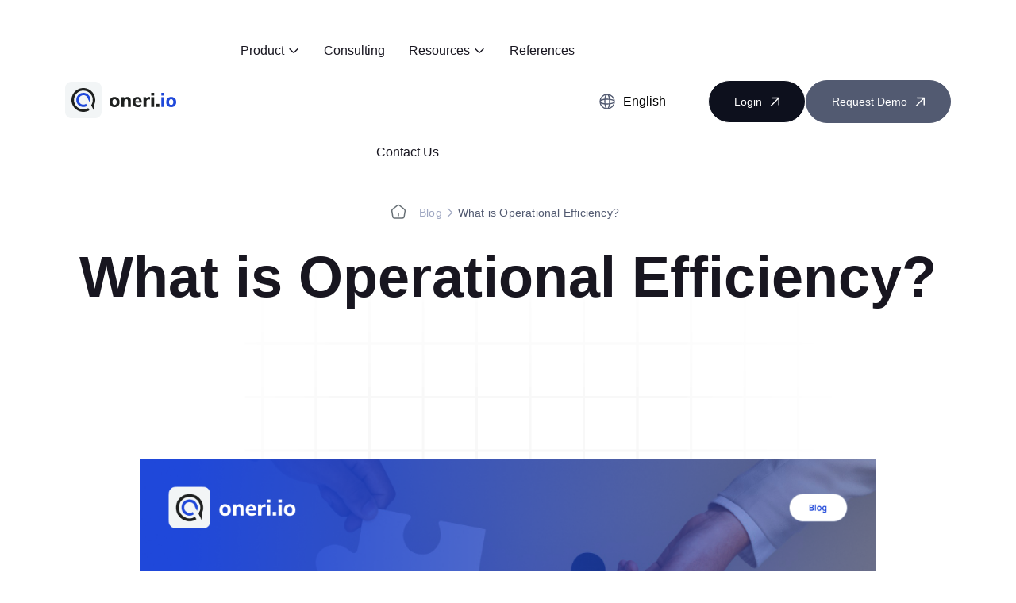

--- FILE ---
content_type: text/html; charset=UTF-8
request_url: https://oneri.io/en/blog/what-is-operational-efficiency/
body_size: 23834
content:
<!DOCTYPE html><html lang="en-US"><head><script data-no-optimize="1">var litespeed_docref=sessionStorage.getItem("litespeed_docref");litespeed_docref&&(Object.defineProperty(document,"referrer",{get:function(){return litespeed_docref}}),sessionStorage.removeItem("litespeed_docref"));</script>  <script type="litespeed/javascript">(function(w,d,s,l,i){w[l]=w[l]||[];w[l].push({'gtm.start':new Date().getTime(),event:'gtm.js'});var f=d.getElementsByTagName(s)[0],j=d.createElement(s),dl=l!='dataLayer'?'&l='+l:'';j.async=!0;j.src='https://www.googletagmanager.com/gtm.js?id='+i+dl;f.parentNode.insertBefore(j,f)})(window,document,'script','dataLayer','GTM-PXFGD58')</script>  <script type="litespeed/javascript">(function(w,d,f){var a=d.getElementsByTagName('head')[0];var s=d.createElement('script');s.async=1;s.src=f;s.setAttribute('id','produktlyScript');s.dataset.clientToken="[base64]";a.appendChild(s)})(window,document,"https://public.produktly.com/js/main.js")</script> <meta charset="UTF-8"><meta name="viewport" content="width=device-width, initial-scale=1.0"><title>What is Operational Efficiency? - Continuous Improvement Software | Lean Manufacturing Platform</title><meta name='robots' content='index, follow, max-image-preview:large, max-snippet:-1, max-video-preview:-1' /><meta name="description" content="Operational efficiency maximizes the value of the work done by employees, making the company more competitive and profitable." /><link rel="canonical" href="https://oneri.io/en/blog/what-is-operational-efficiency/" /><meta property="og:locale" content="en_US" /><meta property="og:type" content="article" /><meta property="og:title" content="What is Operational Efficiency? - Continuous Improvement Software | Lean Manufacturing Platform" /><meta property="og:description" content="Operational efficiency maximizes the value of the work done by employees, making the company more competitive and profitable." /><meta property="og:url" content="https://oneri.io/en/blog/what-is-operational-efficiency/" /><meta property="og:site_name" content="Continuous Improvement Software | Lean Manufacturing Platform" /><meta property="article:published_time" content="2022-04-18T14:56:48+00:00" /><meta property="article:modified_time" content="2023-12-12T11:19:46+00:00" /><meta property="og:image" content="https://oneri.io/wp-content/uploads/2022/04/What-is-Operational-Efficiency_.png" /><meta property="og:image:width" content="1200" /><meta property="og:image:height" content="627" /><meta property="og:image:type" content="image/png" /><meta name="author" content="Bayram ALAÇAM" /><meta name="twitter:card" content="summary_large_image" /><meta name="twitter:label1" content="Written by" /><meta name="twitter:data1" content="Bayram ALAÇAM" /><meta name="twitter:label2" content="Est. reading time" /><meta name="twitter:data2" content="3 minutes" /> <script type="application/ld+json" class="yoast-schema-graph">{"@context":"https://schema.org","@graph":[{"@type":"WebPage","@id":"https://oneri.io/en/blog/what-is-operational-efficiency/","url":"https://oneri.io/en/blog/what-is-operational-efficiency/","name":"What is Operational Efficiency? - Continuous Improvement Software | Lean Manufacturing Platform","isPartOf":{"@id":"https://oneri.io/en/#website"},"primaryImageOfPage":{"@id":"https://oneri.io/en/blog/what-is-operational-efficiency/#primaryimage"},"image":{"@id":"https://oneri.io/en/blog/what-is-operational-efficiency/#primaryimage"},"thumbnailUrl":"https://oneri.io/wp-content/uploads/2022/04/What-is-Operational-Efficiency_.png","datePublished":"2022-04-18T14:56:48+00:00","dateModified":"2023-12-12T11:19:46+00:00","author":{"@id":"https://oneri.io/en/#/schema/person/d56b29e47506460d6eb150ae5032c751"},"description":"Operational efficiency maximizes the value of the work done by employees, making the company more competitive and profitable.","breadcrumb":{"@id":"https://oneri.io/en/blog/what-is-operational-efficiency/#breadcrumb"},"inLanguage":"en-US","potentialAction":[{"@type":"ReadAction","target":["https://oneri.io/en/blog/what-is-operational-efficiency/"]}]},{"@type":"ImageObject","inLanguage":"en-US","@id":"https://oneri.io/en/blog/what-is-operational-efficiency/#primaryimage","url":"https://oneri.io/wp-content/uploads/2022/04/What-is-Operational-Efficiency_.png","contentUrl":"https://oneri.io/wp-content/uploads/2022/04/What-is-Operational-Efficiency_.png","width":1200,"height":627,"caption":"What is Operational Efficiency_"},{"@type":"BreadcrumbList","@id":"https://oneri.io/en/blog/what-is-operational-efficiency/#breadcrumb","itemListElement":[{"@type":"ListItem","position":1,"name":"Home","item":"https://oneri.io/en/"},{"@type":"ListItem","position":2,"name":"Blog","item":"https://oneri.io/en/blogs/"},{"@type":"ListItem","position":3,"name":"What is Operational Efficiency?"}]},{"@type":"WebSite","@id":"https://oneri.io/en/#website","url":"https://oneri.io/en/","name":"Continuous Improvement Software | Lean Manufacturing Platform","description":"","potentialAction":[{"@type":"SearchAction","target":{"@type":"EntryPoint","urlTemplate":"https://oneri.io/en/?s={search_term_string}"},"query-input":{"@type":"PropertyValueSpecification","valueRequired":true,"valueName":"search_term_string"}}],"inLanguage":"en-US"},{"@type":"Person","@id":"https://oneri.io/en/#/schema/person/d56b29e47506460d6eb150ae5032c751","name":"Bayram ALAÇAM","image":{"@type":"ImageObject","inLanguage":"en-US","@id":"https://oneri.io/en/#/schema/person/image/","url":"https://oneri.io/wp-content/litespeed/avatar/cc7159e11d498ca9b6b149fe620e46ac.jpg?ver=1769645080","contentUrl":"https://oneri.io/wp-content/litespeed/avatar/cc7159e11d498ca9b6b149fe620e46ac.jpg?ver=1769645080","caption":"Bayram ALAÇAM"},"url":"https://oneri.io/en/blog/author/bayramalacam/"}]}</script> <link rel="alternate" type="application/rss+xml" title="Continuous Improvement Software | Lean Manufacturing Platform &raquo; What is Operational Efficiency? Comments Feed" href="https://oneri.io/en/blog/what-is-operational-efficiency/feed/" /><link rel="alternate" title="oEmbed (JSON)" type="application/json+oembed" href="https://oneri.io/wp-json/oembed/1.0/embed?url=https%3A%2F%2Foneri.io%2Fen%2Fblog%2Fwhat-is-operational-efficiency%2F" /><link rel="alternate" title="oEmbed (XML)" type="text/xml+oembed" href="https://oneri.io/wp-json/oembed/1.0/embed?url=https%3A%2F%2Foneri.io%2Fen%2Fblog%2Fwhat-is-operational-efficiency%2F&#038;format=xml" /><style id="litespeed-ccss">.menu-item img._mi{display:inline-block;vertical-align:middle}.menu-item img._before{margin-right:.5em}ul{box-sizing:border-box}:root{--wp--preset--font-size--normal:16px;--wp--preset--font-size--huge:42px}:root{--wp--preset--aspect-ratio--square:1;--wp--preset--aspect-ratio--4-3:4/3;--wp--preset--aspect-ratio--3-4:3/4;--wp--preset--aspect-ratio--3-2:3/2;--wp--preset--aspect-ratio--2-3:2/3;--wp--preset--aspect-ratio--16-9:16/9;--wp--preset--aspect-ratio--9-16:9/16;--wp--preset--color--black:#000000;--wp--preset--color--cyan-bluish-gray:#abb8c3;--wp--preset--color--white:#ffffff;--wp--preset--color--pale-pink:#f78da7;--wp--preset--color--vivid-red:#cf2e2e;--wp--preset--color--luminous-vivid-orange:#ff6900;--wp--preset--color--luminous-vivid-amber:#fcb900;--wp--preset--color--light-green-cyan:#7bdcb5;--wp--preset--color--vivid-green-cyan:#00d084;--wp--preset--color--pale-cyan-blue:#8ed1fc;--wp--preset--color--vivid-cyan-blue:#0693e3;--wp--preset--color--vivid-purple:#9b51e0;--wp--preset--gradient--vivid-cyan-blue-to-vivid-purple:linear-gradient(135deg,rgba(6,147,227,1) 0%,rgb(155,81,224) 100%);--wp--preset--gradient--light-green-cyan-to-vivid-green-cyan:linear-gradient(135deg,rgb(122,220,180) 0%,rgb(0,208,130) 100%);--wp--preset--gradient--luminous-vivid-amber-to-luminous-vivid-orange:linear-gradient(135deg,rgba(252,185,0,1) 0%,rgba(255,105,0,1) 100%);--wp--preset--gradient--luminous-vivid-orange-to-vivid-red:linear-gradient(135deg,rgba(255,105,0,1) 0%,rgb(207,46,46) 100%);--wp--preset--gradient--very-light-gray-to-cyan-bluish-gray:linear-gradient(135deg,rgb(238,238,238) 0%,rgb(169,184,195) 100%);--wp--preset--gradient--cool-to-warm-spectrum:linear-gradient(135deg,rgb(74,234,220) 0%,rgb(151,120,209) 20%,rgb(207,42,186) 40%,rgb(238,44,130) 60%,rgb(251,105,98) 80%,rgb(254,248,76) 100%);--wp--preset--gradient--blush-light-purple:linear-gradient(135deg,rgb(255,206,236) 0%,rgb(152,150,240) 100%);--wp--preset--gradient--blush-bordeaux:linear-gradient(135deg,rgb(254,205,165) 0%,rgb(254,45,45) 50%,rgb(107,0,62) 100%);--wp--preset--gradient--luminous-dusk:linear-gradient(135deg,rgb(255,203,112) 0%,rgb(199,81,192) 50%,rgb(65,88,208) 100%);--wp--preset--gradient--pale-ocean:linear-gradient(135deg,rgb(255,245,203) 0%,rgb(182,227,212) 50%,rgb(51,167,181) 100%);--wp--preset--gradient--electric-grass:linear-gradient(135deg,rgb(202,248,128) 0%,rgb(113,206,126) 100%);--wp--preset--gradient--midnight:linear-gradient(135deg,rgb(2,3,129) 0%,rgb(40,116,252) 100%);--wp--preset--font-size--small:13px;--wp--preset--font-size--medium:20px;--wp--preset--font-size--large:36px;--wp--preset--font-size--x-large:42px;--wp--preset--spacing--20:0.44rem;--wp--preset--spacing--30:0.67rem;--wp--preset--spacing--40:1rem;--wp--preset--spacing--50:1.5rem;--wp--preset--spacing--60:2.25rem;--wp--preset--spacing--70:3.38rem;--wp--preset--spacing--80:5.06rem;--wp--preset--shadow--natural:6px 6px 9px rgba(0, 0, 0, 0.2);--wp--preset--shadow--deep:12px 12px 50px rgba(0, 0, 0, 0.4);--wp--preset--shadow--sharp:6px 6px 0px rgba(0, 0, 0, 0.2);--wp--preset--shadow--outlined:6px 6px 0px -3px rgba(255, 255, 255, 1), 6px 6px rgba(0, 0, 0, 1);--wp--preset--shadow--crisp:6px 6px 0px rgba(0, 0, 0, 1)}html{line-height:1.15;-webkit-text-size-adjust:100%}body{margin:0}main{display:block}h1{font-size:2em;margin:.67em 0}a{background-color:#fff0}strong{font-weight:bolder}img{border-style:none}::-webkit-file-upload-button{-webkit-appearance:button;font:inherit}.blog-detail{padding:64px 0;color:#52606d;font-size:14px;font-style:normal;font-weight:400;line-height:1.71em}.blog-detail .blog-img{width:100%;height:auto}.blog-detail-info-row{margin-bottom:48px}.author-box{display:-webkit-box;display:-ms-flexbox;display:flex;-webkit-box-align:center;-ms-flex-align:center;align-items:center;-webkit-box-orient:horizontal;-webkit-box-direction:normal;-ms-flex-direction:row;flex-direction:row}.author-box .author-image{margin-right:14px}.author-box .author-detail,.author-box .author-detail-name{color:#181620;font-size:14px;font-style:normal;font-weight:400;line-height:1em}.author-box .author-detail-name{color:#1f48da;font-size:24px;font-weight:800}.container{--bs-gutter-x:1.5rem;--bs-gutter-y:0;width:100%;padding-right:calc(var(--bs-gutter-x)*.5);padding-left:calc(var(--bs-gutter-x)*.5);margin-right:auto;margin-left:auto}@media (min-width:576px){.container{max-width:540px}}@media (min-width:768px){.container{max-width:720px}}@media (min-width:992px){.container{max-width:960px}}@media (min-width:1200px){.container{max-width:1140px}}@media (min-width:1400px){.container{max-width:1320px}}:root{--bs-breakpoint-xs:0;--bs-breakpoint-sm:576px;--bs-breakpoint-md:768px;--bs-breakpoint-lg:992px;--bs-breakpoint-xl:1200px;--bs-breakpoint-xxl:1400px}.row{--bs-gutter-x:1.5rem;--bs-gutter-y:0;display:-webkit-box;display:-ms-flexbox;display:flex;-ms-flex-wrap:wrap;flex-wrap:wrap;margin-top:calc(-1*var(--bs-gutter-y));margin-right:calc(-.5*var(--bs-gutter-x));margin-left:calc(-.5*var(--bs-gutter-x))}.row>*{-webkit-box-sizing:border-box;box-sizing:border-box;-ms-flex-negative:0;flex-shrink:0;width:100%;max-width:100%;padding-right:calc(var(--bs-gutter-x)*.5);padding-left:calc(var(--bs-gutter-x)*.5);margin-top:var(--bs-gutter-y)}.col-4,.col-6{-webkit-box-flex:0;-ms-flex:0 0 auto;flex:0 0 auto;width:8.33333333%}.col-4,.col-6{width:16.66666667%}.col-4,.col-6{width:25%}.col-4,.col-6{width:33.33333333%}.col-6{width:41.66666667%}.col-6{width:50%}.col-8{width:66.66666667%}.col-8{-webkit-box-flex:0;-ms-flex:0 0 auto;flex:0 0 auto}.col-12{-webkit-box-flex:0;-ms-flex:0 0 auto;flex:0 0 auto;width:91.66666667%}.col-12{width:100%}@media (min-width:768px){.col-md-3,.col-md-4,.col-md-6{-webkit-box-flex:0;-ms-flex:0 0 auto;flex:0 0 auto;width:16.66666667%}.col-md-3,.col-md-4,.col-md-6{width:25%}.col-md-4,.col-md-6{width:33.33333333%}.col-md-6{width:41.66666667%}.col-md-6{width:50%}.col-md-9{-webkit-box-flex:0;-ms-flex:0 0 auto;flex:0 0 auto}.col-md-9{width:75%}}@media (min-width:992px){.col-lg-2,.col-lg-3{-webkit-box-flex:0;-ms-flex:0 0 auto;flex:0 0 auto;width:16.66666667%}.col-lg-3{width:25%}.col-lg-10{-webkit-box-flex:0;-ms-flex:0 0 auto;flex:0 0 auto}.col-lg-10{width:83.33333333%}}@media (min-width:1200px){.col-xl-2{-webkit-box-flex:0;-ms-flex:0 0 auto;flex:0 0 auto;width:16.66666667%}.col-xl-10{-webkit-box-flex:0;-ms-flex:0 0 auto;flex:0 0 auto}.col-xl-10{width:83.33333333%}}@media (min-width:1400px){.col-xxl-2{-webkit-box-flex:0;-ms-flex:0 0 auto;flex:0 0 auto;width:16.66666667%}.col-xxl-2{width:auto}.col-xxl-2{width:8.33333333%}.col-xxl-2{width:16.66666667%}.col-xxl-10,.col-xxl-9{-webkit-box-flex:0;-ms-flex:0 0 auto;flex:0 0 auto}.col-xxl-9{width:75%}.col-xxl-10{width:83.33333333%}}.d-flex{display:-webkit-box!important;display:-ms-flexbox!important;display:flex!important}.d-none{display:none!important}.flex-row{-webkit-box-orient:horizontal!important;-webkit-box-direction:normal!important;-ms-flex-direction:row!important;flex-direction:row!important}.justify-content-end{-webkit-box-pack:end!important;-ms-flex-pack:end!important;justify-content:flex-end!important}.justify-content-center{-webkit-box-pack:center!important;-ms-flex-pack:center!important;justify-content:center!important}.align-items-center{-webkit-box-align:center!important;-ms-flex-align:center!important;align-items:center!important}@media (min-width:992px){.d-lg-flex{display:-webkit-box!important;display:-ms-flexbox!important;display:flex!important}.d-lg-none{display:none!important}}:root{--f-spinner-width:36px;--f-spinner-height:36px;--f-spinner-color-1:rgba(0, 0, 0, 0.1);--f-spinner-color-2:rgba(17, 24, 28, 0.8);--f-spinner-stroke:2.75}:root{--f-button-width:40px;--f-button-height:40px;--f-button-border:0;--f-button-border-radius:0;--f-button-color:#374151;--f-button-bg:#f8f8f8;--f-button-hover-bg:#e0e0e0;--f-button-active-bg:#d0d0d0;--f-button-shadow:none;--f-button-transform:none;--f-button-svg-width:20px;--f-button-svg-height:20px;--f-button-svg-stroke-width:1.5;--f-button-svg-fill:none;--f-button-svg-filter:none;--f-button-svg-disabled-opacity:0.65}:root{--swiper-theme-color:#007aff}:host{position:relative;display:block;margin-left:auto;margin-right:auto;z-index:1}:root{--swiper-navigation-size:44px}.button svg{display:none;margin-left:10px}header{padding:0;z-index:99;position:relative}header nav{-webkit-box-flex:1;-ms-flex:1;flex:1}header nav>ul{display:-webkit-box;display:-ms-flexbox;display:flex;-webkit-box-orient:horizontal;-webkit-box-direction:normal;-ms-flex-direction:row;flex-direction:row;-ms-flex-wrap:wrap;flex-wrap:wrap;-webkit-box-pack:center;-ms-flex-pack:center;justify-content:center;list-style:none;padding:0;margin:0;width:100%}header nav>ul>li{padding:55px 15px}header nav>ul>li.has-children>a,header nav>ul>li.menu-item-has-children>a,header nav>ul>li>a{display:-webkit-box;display:-ms-flexbox;display:flex;-webkit-box-align:center;-ms-flex-align:center;align-items:center}header nav>ul>li>a{color:#181620;text-decoration:none}header nav>ul>li.has-children>a,header nav>ul>li.menu-item-has-children>a{position:relative}header nav>ul>li.has-children>a:after,header nav>ul>li.menu-item-has-children>a:after{content:"";position:relative;background-image:url(/wp-content/themes/oneri/assets/img/arrow-down.svg);width:16px;height:16px;background-size:contain;background-repeat:no-repeat;margin-left:4px}header nav>ul>li.has-children .dropdown-mega{position:absolute;top:100%;left:0;right:0;width:100%;border-top:1px solid #bcc4dc;background:#f2f5f6;padding-top:74px;opacity:0;-webkit-transform:translateY(40px);-ms-transform:translateY(40px);transform:translateY(40px);z-index:99999}header nav>ul>li.has-children .dropdown-mega a{display:-webkit-box;display:-ms-flexbox;display:flex;text-decoration:none;margin-bottom:74px;color:#525a71;font-size:12px;font-style:normal;font-weight:500;line-height:20px;letter-spacing:.2px}header nav>ul>li.has-children .dropdown-mega a strong{display:block;color:#2c2935;font-size:18px;font-style:normal;font-weight:700;line-height:34px;letter-spacing:.2px}header nav>ul>li.has-children .dropdown-mega a .menu-item-icon{margin-right:15px;width:32px}header nav>ul>li.has-children .dropdown-mega a .menu-item-icon img,img{max-width:100%;height:auto}header nav>ul>li.has-children .dropdown-mega a .menu-item-text{max-width:212px}header nav>ul>li ul{position:absolute;top:100%;left:0;right:0;margin:0 auto;list-style:none;opacity:0;display:-webkit-box;display:-ms-flexbox;display:flex;min-width:151px;padding:24px;-webkit-box-orient:vertical;-webkit-box-direction:normal;-ms-flex-direction:column;flex-direction:column;-webkit-box-align:start;-ms-flex-align:start;align-items:flex-start;gap:10px;-ms-flex-negative:0;flex-shrink:0;border-radius:16px;border:1px solid #52606d;background:#fff;-webkit-box-shadow:0 2.75676px 20.67567px 0 rgb(0 0 0/.08);box-shadow:0 2.75676px 20.67567px 0 rgb(0 0 0/.08);-webkit-transform:translateY(-10px);-ms-transform:translateY(-10px);transform:translateY(-10px)}header nav>ul>li ul li a{color:#52606d;font-size:15px;text-decoration:none}header .lang-select ul li a{color:#1f48da}header .lang-select{position:relative;padding:20px 0}header .lang-select-current{display:-webkit-box;display:-ms-flexbox;display:flex;-webkit-box-orient:horizontal;-webkit-box-direction:normal;-ms-flex-direction:row;flex-direction:row;-webkit-box-align:center;-ms-flex-align:center;align-items:center}header .lang-select-current svg{margin-right:10px}header .lang-select ul{list-style:none;position:absolute;top:100%;padding:20px;background-color:#fff;border:1px solid #181620;border-radius:10px;opacity:0;margin:0;z-index:1}header .lang-select ul li a{color:#181620;font-size:16px;font-style:normal;font-weight:500;line-height:1em;letter-spacing:.2px;text-decoration:none}header .button-row{padding-left:53px}header .container{z-index:6;position:unset}.mobile-header-menu{padding:120px 0 100px;-webkit-box-align:start;-ms-flex-align:start;align-items:flex-start;opacity:0;background:#fff;width:100vw;height:100vh;-webkit-transform:translateY(20px);-ms-transform:translateY(20px);transform:translateY(20px);z-index:5;left:0;top:0;max-height:100vh;overflow-y:auto;position:fixed}.mobile-header-menu,.mobile-header-menu nav>ul{-webkit-box-orient:vertical;-webkit-box-direction:normal;-ms-flex-direction:column;flex-direction:column}.mobile-header-menu nav>ul>li{padding:10px 0}.mobile-header-menu nav>ul>li a{font-size:18px!important}.mobile-header-menu nav>ul>li ul{position:relative;opacity:1;-webkit-transform:unset;-ms-transform:unset;transform:unset;-webkit-box-shadow:unset;box-shadow:unset;border:0;padding:0 0 0 15px;gap:0;top:unset;right:unset;left:unset;bottom:unset;margin:unset}.mobile-header-menu nav>ul>li ul li{padding-top:5px;padding-bottom:5px}.mobile-header-menu nav>ul>li ul li:first-of-type{padding-top:25px}@media screen and (max-width:1199px){header nav>ul>li{padding-left:6px;padding-right:8px}header nav>ul>li:first-of-type{padding-left:0}header nav>ul>li:last-of-type{padding-right:0}header nav>ul>li .dropdown-mega .container{max-width:100%}header .button-row{padding-left:15px}header .button-row .button{font-size:11px;padding:10px 13px}}@media screen and (max-width:991px){header{padding:20px 0}header .container{position:relative}header .lang-select-current{font-size:14px}}@media screen and (max-width:575px){header .button-row{display:none}}body,html{font-size:16px;font-style:normal}.breadcrumb ul{list-style:none;padding:22px 0 0;margin:0}body,html{font-weight:400;line-height:normal;font-family:"Manrope",sans-serif}*{-webkit-box-sizing:border-box;box-sizing:border-box}.breadcrumb ul li{font-style:normal;letter-spacing:.2px}.breadcrumb ul li{padding-left:8px;padding-right:8px;position:relative;color:#525a71;font-size:14px;font-weight:500;line-height:1em}.breadcrumb ul{display:-webkit-box;display:-ms-flexbox;display:flex;-webkit-box-orient:horizontal;-webkit-box-direction:normal;-ms-flex-direction:row;flex-direction:row;-ms-flex-wrap:wrap;flex-wrap:wrap;margin:0 0 24px;padding:0;-webkit-box-align:center;-ms-flex-align:center;align-items:center;-webkit-box-pack:center;-ms-flex-pack:center;justify-content:center}.breadcrumb ul li:after{content:"";position:absolute;width:12px;height:12px;background-image:url(/wp-content/themes/oneri/assets/img/breadcrumb-arrow.svg);background-position:center;background-repeat:no-repeat;top:0;bottom:0;right:-8px;margin:auto 0}.breadcrumb ul li:first-of-type{padding-left:0}.breadcrumb ul li:first-of-type:after{content:none}.breadcrumb ul li:last-of-type:after{content:none}.breadcrumb ul li span{padding-left:4px}.breadcrumb ul li a{text-decoration:none;color:#9ea6c1}.sub-main,.sub-main h1{font-style:normal;font-weight:400}.sub-main h1{color:#181620;text-align:center;font-size:72px;font-weight:800;line-height:1.29em;margin-top:0}.sub-main{color:#181620;font-size:18px;line-height:1.55em;position:relative}.sub-main:before{content:"";position:absolute;z-index:-1;left:0;right:0;bottom:0}.sub-main:before{top:0;background-image:url(/wp-content/themes/oneri/assets/img/bg-2.svg);background-position:center;background-repeat:no-repeat;background-size:contain;width:915px;height:942px;margin:0 auto;max-width:100%}.sub-main *{z-index:1}.mobile-menu-burger-container{margin-left:15px}.mobile-menu-burger-container span{width:30px;height:3px;background-color:#0d101d;display:block;position:relative}.mobile-menu-burger-container span:nth-child(2){margin:.4em 0}@media screen and (max-width:991px){.sub-main h1{font-size:50px}}@media screen and (max-width:767px){.sub-main{padding:0 15px}.sub-main .container{padding:35px 20px}.sub-main .container:after{opacity:.69}.sub-main h1{font-size:37px}}.button{padding:18px 32px;gap:10px;border-radius:32px;background:#1f48da;border:1px solid #1f48da;overflow:hidden;position:relative;display:-webkit-inline-box;display:-ms-inline-flexbox;display:inline-flex;-webkit-box-orient:horizontal;-webkit-box-direction:normal;-ms-flex-direction:row;flex-direction:row;-webkit-box-align:center;-ms-flex-align:center;align-items:center;text-decoration:none;leading-trim:both;text-edge:cap;font-size:14px;font-style:normal;font-weight:500;line-height:normal;color:#fff}.button:after{content:url(/wp-content/themes/oneri/assets/img/button-arrow.svg);margin-left:10px;display:inline-block;line-height:0}.button.button-dark{background:#0d101d;border-color:#fff}.button.button-gray:after{content:url(/wp-content/themes/oneri/assets/img/button-arrow.svg)}.button.button-gray{background:#525a71;border-color:#525a71;color:#fff}@media screen and (max-width:1199px){.sub-main .container::after{height:260%}}</style><link rel="preload" data-asynced="1" data-optimized="2" as="style" onload="this.onload=null;this.rel='stylesheet'" href="https://oneri.io/wp-content/litespeed/ucss/55373f999b61bbd11582456443dbad67.css?ver=1fa2c" /><script type="litespeed/javascript">!function(a){"use strict";var b=function(b,c,d){function e(a){return h.body?a():void setTimeout(function(){e(a)})}function f(){i.addEventListener&&i.removeEventListener("load",f),i.media=d||"all"}var g,h=a.document,i=h.createElement("link");if(c)g=c;else{var j=(h.body||h.getElementsByTagName("head")[0]).childNodes;g=j[j.length-1]}var k=h.styleSheets;i.rel="stylesheet",i.href=b,i.media="only x",e(function(){g.parentNode.insertBefore(i,c?g:g.nextSibling)});var l=function(a){for(var b=i.href,c=k.length;c--;)if(k[c].href===b)return a();setTimeout(function(){l(a)})};return i.addEventListener&&i.addEventListener("load",f),i.onloadcssdefined=l,l(f),i};"undefined"!=typeof exports?exports.loadCSS=b:a.loadCSS=b}("undefined"!=typeof global?global:this);!function(a){if(a.loadCSS){var b=loadCSS.relpreload={};if(b.support=function(){try{return a.document.createElement("link").relList.supports("preload")}catch(b){return!1}},b.poly=function(){for(var b=a.document.getElementsByTagName("link"),c=0;c<b.length;c++){var d=b[c];"preload"===d.rel&&"style"===d.getAttribute("as")&&(a.loadCSS(d.href,d,d.getAttribute("media")),d.rel=null)}},!b.support()){b.poly();var c=a.setInterval(b.poly,300);a.addEventListener&&a.addEventListener("load",function(){b.poly(),a.clearInterval(c)}),a.attachEvent&&a.attachEvent("onload",function(){a.clearInterval(c)})}}}(this);</script> <script type="litespeed/javascript" data-src="https://oneri.io/wp-includes/js/jquery/jquery.min.js" id="jquery-core-js"></script> <link rel="https://api.w.org/" href="https://oneri.io/wp-json/" /><link rel="alternate" title="JSON" type="application/json" href="https://oneri.io/wp-json/wp/v2/posts/7238" /><link rel="EditURI" type="application/rsd+xml" title="RSD" href="https://oneri.io/xmlrpc.php?rsd" /><meta name="generator" content="WordPress 6.9" /><link rel='shortlink' href='https://oneri.io/?p=7238' /><meta name="cdp-version" content="1.5.0" /><meta name="generator" content="Elementor 3.33.5; features: e_font_icon_svg, additional_custom_breakpoints; settings: css_print_method-external, google_font-enabled, font_display-swap"><link rel="preconnect" href="https://fonts.googleapis.com"><link rel="preconnect" href="https://fonts.gstatic.com" crossorigin><link rel="apple-touch-icon" sizes="57x57" href="https://oneri.io/wp-content/themes/oneri/assets/img/apple-icon-57x57.png"><link rel="apple-touch-icon" sizes="60x60" href="https://oneri.io/wp-content/themes/oneri/assets/img/apple-icon-60x60.png"><link rel="apple-touch-icon" sizes="72x72" href="https://oneri.io/wp-content/themes/oneri/assets/img/apple-icon-72x72.png"><link rel="apple-touch-icon" sizes="76x76" href="https://oneri.io/wp-content/themes/oneri/assets/img/apple-icon-76x76.png"><link rel="apple-touch-icon" sizes="114x114" href="https://oneri.io/wp-content/themes/oneri/assets/img/apple-icon-114x114.png"><link rel="apple-touch-icon" sizes="120x120" href="https://oneri.io/wp-content/themes/oneri/assets/img/apple-icon-120x120.png"><link rel="apple-touch-icon" sizes="144x144" href="https://oneri.io/wp-content/themes/oneri/assets/img/apple-icon-144x144.png"><link rel="apple-touch-icon" sizes="152x152" href="https://oneri.io/wp-content/themes/oneri/assets/img/apple-icon-152x152.png"><link rel="apple-touch-icon" sizes="180x180" href="https://oneri.io/wp-content/themes/oneri/assets/img/apple-icon-180x180.png"><link rel="icon" type="image/png" sizes="192x192" href="https://oneri.io/wp-content/themes/oneri/assets/img/android-icon-192x192.png"><link rel="icon" type="image/png" sizes="32x32" href="https://oneri.io/wp-content/themes/oneri/assets/img/favicon-32x32.png"><link rel="icon" type="image/png" sizes="96x96" href="https://oneri.io/wp-content/themes/oneri/assets/img/favicon-96x96.png"><link rel="icon" type="image/png" sizes="16x16" href="https://oneri.io/wp-content/themes/oneri/assets/img/favicon-16x16.png"></head><body class="wp-singular post-template-default single single-post postid-7238 single-format-standard wp-theme-oneri elementor-default elementor-kit-5">
<noscript><iframe data-lazyloaded="1" src="about:blank" data-litespeed-src="https://www.googletagmanager.com/ns.html?id=GTM-PXFGD58"
height="0" width="0" style="display:none;visibility:hidden"></iframe></noscript> <script type="text/javascript" id="hs-script-loader" async defer src="//js.hs-scripts.com/8598303.js"></script> <header><div class="container"><div class="row align-items-center"><div class="col-4 col-md-3 col-lg-2 col-xl-2 col-xxl-2">
<a href="https://oneri.io/en/">
<img data-lazyloaded="1" src="[data-uri]" data-src="https://oneri.io/wp-content/themes/oneri/assets/img/logo.svg?v=1.1" alt="Logo">
</a></div><div class="col-8 col-md-9 col-lg-10 col-xl-10 col-xxl-10 d-flex flex-row align-items-center justify-content-end"><nav class="menu-main-english-container"><ul id="menu-main-english" class="d-none d-lg-flex"><li class='menu-item has-children'>
<a href='#'>
Product
</a><div class='dropdown-mega'><div class='container'><div class='row'><div class='col-6 col-md-4 col-lg-3'>
<a href='https://oneri.io/en/employee-suggestion-management-software/'>
<span class='menu-item-icon'>
<img data-lazyloaded="1" src="[data-uri]" width="127" height="150" data-src="https://oneri.io/wp-content/uploads/2023/12/menu-icon-1-1.svg" class="_mi _before _image" alt="" aria-hidden="true" decoding="async" />
</span>
<span class='menu-item-text'>
<strong>Employee Suggestion Management</strong>
</span>
</a></div><div class='col-6 col-md-4 col-lg-3'>
<a href='https://oneri.io/en/kaizen-software/'>
<span class='menu-item-icon'>
<img data-lazyloaded="1" src="[data-uri]" width="150" height="150" data-src="https://oneri.io/wp-content/uploads/2023/12/menu-icon-5.svg" class="_mi _before _image" alt="" aria-hidden="true" decoding="async" />
</span>
<span class='menu-item-text'>
<strong>Kaizen</strong>
</span>
</a></div><div class='col-6 col-md-4 col-lg-3'>
<a href='https://oneri.io/en/5s-audit-software/'>
<span class='menu-item-icon'>
<img data-lazyloaded="1" src="[data-uri]" width="139" height="150" data-src="https://oneri.io/wp-content/uploads/2023/12/menu-icon-2-1.svg" class="_mi _before _image" alt="" aria-hidden="true" decoding="async" />
</span>
<span class='menu-item-text'>
<strong>5S Audit</strong>
</span>
</a></div><div class='col-6 col-md-4 col-lg-3'>
<a href='https://oneri.io/en/near-miss-reporting-software/'>
<span class='menu-item-icon'>
<img data-lazyloaded="1" src="[data-uri]" loading="lazy" width="150" height="125" data-src="https://oneri.io/wp-content/uploads/2023/12/menu-icon-6-1.svg" class="_mi _before _image" alt="" aria-hidden="true" decoding="async" />
</span>
<span class='menu-item-text'>
<strong>Near Miss Reporting</strong>
</span>
</a></div><div class='col-6 col-md-4 col-lg-3'>
<a href='https://oneri.io/en/help-desk-software/'>
<span class='menu-item-icon'>
<img data-lazyloaded="1" src="[data-uri]" loading="lazy" width="48" height="48" data-src="https://oneri.io/wp-content/uploads/2024/03/message-question.png" class="_mi _before _image" alt="" aria-hidden="true" decoding="async" />
</span>
<span class='menu-item-text'>
<strong>Help Desk</strong>
</span>
</a></div><div class='col-6 col-md-4 col-lg-3'>
<a href='https://oneri.io/en/action-management-software/'>
<span class='menu-item-icon'>
<img data-lazyloaded="1" src="[data-uri]" loading="lazy" width="121" height="150" data-src="https://oneri.io/wp-content/uploads/2023/12/menu-icon-7-1.svg" class="_mi _before _image" alt="" aria-hidden="true" decoding="async" />
</span>
<span class='menu-item-text'>
<strong>Action Management</strong>
</span>
</a></div><div class='col-6 col-md-4 col-lg-3'>
<a href='https://oneri.io/en/lessons-learned-software/'>
<span class='menu-item-icon'>
<img data-lazyloaded="1" src="[data-uri]" loading="lazy" width="150" height="127" data-src="https://oneri.io/wp-content/uploads/2023/12/menu-icon-4-1.svg" class="_mi _before _image" alt="" aria-hidden="true" decoding="async" />
</span>
<span class='menu-item-text'>
<strong>Lessons Learned</strong>
</span>
</a></div><div class='col-6 col-md-4 col-lg-3'>
<a href='https://oneri.io/en/a3-problem-solving-software/'>
<span class='menu-item-icon'>
<img data-lazyloaded="1" src="[data-uri]" loading="lazy" width="150" height="133" data-src="https://oneri.io/wp-content/uploads/2023/12/menu-icon-3-1.svg" class="_mi _before _image" alt="" aria-hidden="true" decoding="async" />
</span>
<span class='menu-item-text'>
<strong>A3 Problem Solving</strong>
</span>
</a></div><div class='col-6 col-md-4 col-lg-3'>
<a href='https://oneri.io/digital-checklist-software/'>
<span class='menu-item-icon'>
<img data-lazyloaded="1" src="[data-uri]" loading="lazy" width="150" height="150" data-src="https://oneri.io/wp-content/uploads/2023/12/menu-icon-8-1.svg" class="_mi _before _image" alt="" aria-hidden="true" decoding="async" />
</span>
<span class='menu-item-text'>
<strong>Digital Checklist</strong>
</span>
</a></div></li><li class='menu-item '>
<a href='https://oneri.io/en/consulting/'>
Consulting
</a></li><li class='menu-item has-children'>
<a href='#'>
Resources
</a><div class='dropdown-mega'><div class='container'><div class='row'><div class='col-6 col-md-4 col-lg-3'>
<a href='https://oneri.io/en/blogs/'>
<span class='menu-item-icon'>
</span>
<span class='menu-item-text'>
<strong>Blog</strong>
</span>
</a></div><div class='col-6 col-md-4 col-lg-3'>
<a href='https://oneri.io/en/case-studies/'>
<span class='menu-item-icon'>
</span>
<span class='menu-item-text'>
<strong>Case Studies</strong>
</span>
</a></div><div class='col-6 col-md-4 col-lg-3'>
<a href='https://oneri.io/en/ebooks/'>
<span class='menu-item-icon'>
</span>
<span class='menu-item-text'>
<strong>E-Book</strong>
</span>
</a></div></li><li class='menu-item '>
<a href='https://oneri.io/en/references/'>
References
</a></li><li class='menu-item '>
<a href='https://oneri.io/en/contact-us/'>
Contact Us
</a></li></ul></nav><div class="lang-select">
<span class="lang-select-current">
<svg width="20" height="20" viewBox="0 0 20 20" fill="none" xmlns="http://www.w3.org/2000/svg">
<path d="M19 10C19 14.9706 14.9706 19 10 19M19 10C19 5.02944 14.9706 1 10 1M19 10C19 11.6569 14.9706 13 10 13C5.02944 13 1 11.6569 1 10M19 10C19 8.34315 14.9706 7 10 7C5.02944 7 1 8.34315 1 10M10 19C5.02944 19 1 14.9706 1 10M10 19C8.34315 19 7 14.9706 7 10C7 5.02944 8.34315 1 10 1M10 19C11.6569 19 13 14.9706 13 10C13 5.02944 11.6569 1 10 1M1 10C1 5.02944 5.02944 1 10 1" stroke="#525A71" stroke-width="1.4" stroke-linecap="round" stroke-linejoin="round"/>
</svg>
English                    </span><ul><li><a href="https://oneri.io/en/blog/what-is-operational-efficiency/">English</a></li><li><a href="https://oneri.io/de/">Deutsch</a></li><li><a href="https://oneri.io/">Türkçe</a></li></ul></div><div class="button-row">
<a class="button button-dark" href="https://cloud.oneri.io/#/Login">Login</a><a class="button button-gray" href="https://oneri.io/en/contact-us/">Request Demo</a></div><div class="d-flex d-lg-none"><div class="mobile-menu-burger-container">
<span></span>
<span></span>
<span></span></div></div></div></div></div><div class="mobile-header-menu"><div class="container"><div class="row"><div class="col-12"><nav class="menu-mobile-en-container"><ul id="menu-mobile-en" class="menu"><li id="menu-item-11313" class="menu-item menu-item-type-custom menu-item-object-custom menu-item-has-children menu-item-11313"><a href="#">Platform</a><ul class="sub-menu"><li id="menu-item-11314" class="menu-item menu-item-type-post_type menu-item-object-page menu-item-11314"><a href="https://oneri.io/en/employee-suggestion-management-software/">Employee Suggestion Management</a></li><li id="menu-item-11315" class="menu-item menu-item-type-post_type menu-item-object-page menu-item-11315"><a href="https://oneri.io/en/kaizen-software/">Kaizen</a></li><li id="menu-item-11317" class="menu-item menu-item-type-post_type menu-item-object-page menu-item-11317"><a href="https://oneri.io/en/5s-audit-software/">5S Audit</a></li><li id="menu-item-11318" class="menu-item menu-item-type-post_type menu-item-object-page menu-item-11318"><a href="https://oneri.io/en/action-management-software/">Action Management</a></li><li id="menu-item-11316" class="menu-item menu-item-type-post_type menu-item-object-page menu-item-11316"><a href="https://oneri.io/en/near-miss-reporting-software/">Near Miss Reporting</a></li><li id="menu-item-13376" class="menu-item menu-item-type-post_type menu-item-object-page menu-item-13376"><a href="https://oneri.io/en/a3-problem-solving-software/">A3 Problem Solving</a></li><li id="menu-item-13398" class="menu-item menu-item-type-post_type menu-item-object-page menu-item-13398"><a href="https://oneri.io/digital-checklist-software/">Digital Checklist</a></li><li id="menu-item-11324" class="menu-item menu-item-type-post_type menu-item-object-page menu-item-11324"><a href="https://oneri.io/en/lessons-learned-software/">Lessons Learned</a></li><li id="menu-item-12707" class="menu-item menu-item-type-post_type menu-item-object-page menu-item-12707"><a href="https://oneri.io/en/help-desk-software/">Help Desk</a></li></ul></li><li id="menu-item-12866" class="menu-item menu-item-type-post_type menu-item-object-page menu-item-12866"><a href="https://oneri.io/en/consulting/">Consulting</a></li><li id="menu-item-11323" class="menu-item menu-item-type-post_type menu-item-object-page current_page_parent menu-item-11323"><a href="https://oneri.io/en/blogs/">Blog</a></li><li id="menu-item-14041" class="menu-item menu-item-type-post_type menu-item-object-page menu-item-14041"><a href="https://oneri.io/en/case-studies/">Case Studies</a></li><li id="menu-item-13465" class="menu-item menu-item-type-post_type menu-item-object-page menu-item-13465"><a href="https://oneri.io/en/ebooks/">E-Book</a></li><li id="menu-item-11319" class="menu-item menu-item-type-post_type menu-item-object-page menu-item-11319"><a href="https://oneri.io/en/about-us/">About Us</a></li><li id="menu-item-11320" class="menu-item menu-item-type-post_type menu-item-object-page menu-item-11320"><a href="https://oneri.io/en/references/">References</a></li><li id="menu-item-11321" class="menu-item menu-item-type-post_type menu-item-object-page menu-item-11321"><a href="https://oneri.io/en/contact-us/">Contact Us</a></li></ul></nav></div></div></div></div></header><main class="sub-main"><div class="container"><div class="row"><div class="col-12"><div class="breadcrumb"><ul><li><a href="https://oneri.io/en/"><svg width="20" height="21" viewBox="0 0 20 21" fill="none" xmlns="http://www.w3.org/2000/svg"><path d="M10 15.8179V13.3179" stroke="#687076" stroke-width="1.5" stroke-linecap="round" stroke-linejoin="round"/><path d="M8.39172 3.16791L2.61672 7.79291C1.96672 8.30958 1.55006 9.40124 1.69172 10.2179L2.80006 16.8512C3.00006 18.0346 4.13339 18.9929 5.33339 18.9929H14.6667C15.8584 18.9929 17.0001 18.0262 17.2001 16.8512L18.3084 10.2179C18.4417 9.40124 18.0251 8.30958 17.3834 7.79291L11.6084 3.17624C10.7167 2.45957 9.27506 2.45957 8.39172 3.16791Z" stroke="#687076" stroke-width="1.5" stroke-linecap="round" stroke-linejoin="round"/></svg></a></li><li><a href="https://oneri.io/blog">Blog</a></li><li><span>What is Operational Efficiency?</span></li></ul></div><h1>
What is Operational Efficiency?</h1></div></div></div></main><section class="blog-detail"><div class="container"><div class="row align-items-center blog-detail-info-row"><div class="col-12 col-md-6"><div class="author-box"><div class="author-image">
<img src="" alt=""></div><div class="author-detail"><div class="author-detail-name"></div><div class="author-detail-title"></div></div></div></div><div class="col-12 col-md-6 d-flex flex-row justify-content-end"></div></div><div class="row justify-content-center"><div class="col-12 col-xl-10 col-xxl-9">
<img data-lazyloaded="1" src="[data-uri]" width="1200" height="627" class="blog-img" data-src="https://oneri.io/wp-content/uploads/2022/04/What-is-Operational-Efficiency_.png" alt=""></div></div><div class="row"><div class="col-12"><article><p>Companies want to reduce waste while increasing their profits, to offer quality products and services, to deliver their products and services on time with low cost, to meet customer expectations and to make employees happy. The way a company can achieve this is by having operational efficiency.</p><h2>Definition of Operational Efficiency</h2><p>Working efficiently means using resources such as time, people, equipment, inventory and money in an optimized way to perform a job. The first step a company will take on this path will be to reduce waste and create interesting value for customers by better managing its team, processes and information.</p><p>Operational efficiency work can make the company more competitive and profitable by maximizing the value of the work done by the employees.</p><h2>Why is Operational Efficiency Important?</h2><p>Operational efficiency is achieved faster and cheaper by keeping up with technology. This is because technology has features such as facilitating business processes, reducing costs and workload with artificial intelligence and software. Thus, technology has enabled many companies to improve their business processes and make them more successful.</p><p>In summary, operational efficiency is very important as it reduces the company&#8217;s costs, delivery time and error rates. In this way, the company increases its competitive power in the market by gaining customer satisfaction.</p><h2>Operational Efficiency Increasing Methods</h2><p>There are several methods to be applied to increase operational efficiency and make it a part of company culture.</p><ul><li><h3>Develop a critical perspective towards business processes.</h3></li></ul><p>Employees are the most reliable source to know what doesn&#8217;t work and what will work in business processes. For this reason, listening to them is one of the most important steps to be taken to improve operational processes. Thus, using software that will automate repetitive tasks and keep them up-to-date will enable employees to use their time more efficiently and reduce human errors.</p><ul><li><h3>Prioritize information sharing and collaboration within the company.</h3></li></ul><p>Information sharing in a company should be transparent. Thus, employees across all departments can brainstorm by sharing information. This makes it easier to achieve company goals and manage all business processes.</p><ul><li><h3>Use employee management software.</h3></li></ul><p>Using employee management software to monitor the daily performance of employees, their work and how efficient they are while doing the job is beneficial for operational efficiency. In addition, this software provide you with detailed information about the performance of your employees and help you to find solutions to increase productivity.</p><ul><li><h3>Use the Employee Suggestion System.</h3></li></ul><p>Using the employee suggestion system within the company is one of the other methods that increase operational efficiency. Having a platform where employees can easily convey their suggestions and complaints accelerates the detection and resolution of problems related to business processes.</p><p>&nbsp;</p></article></div></div></div></section><section class="similar-blogs"><div class="container"><div class="row"><div class="col-10 col-xl-11"><h2>Benzer Bloglar</h2></div><div class="col-2 col-xl-1 similar-blogs-controls">
<span class="left-slider">
<svg width="24" height="24" viewBox="0 0 24 24" fill="none" xmlns="http://www.w3.org/2000/svg">
<path d="M19 12H5M5 12L12 19M5 12L12 5" stroke="#181620" stroke-width="1.4" stroke-linecap="round" stroke-linejoin="round"/>
</svg>
</span>
<span class="right-slider">
<svg width="24" height="24" viewBox="0 0 24 24" fill="none" xmlns="http://www.w3.org/2000/svg">
<path d="M5 12H19M19 12L12 5M19 12L12 19" stroke="#181620" stroke-width="1.4" stroke-linecap="round" stroke-linejoin="round"/>
</svg>
</span></div><div class="col-12"><div class="blog-slider swiper"><div class="swiper-wrapper"><div class="swiper-slide"><div class="blogs-image">
<a href="https://oneri.io/en/blog/10-effective-kaizen-principles-for-continuous-improvement/">
<img data-lazyloaded="1" src="[data-uri]" width="1024" height="554" data-src="https://oneri.io/wp-content/uploads/2025/10/10-Effective-Kaizen-Principles-for-Continuous-Improvement-1024x554.png" class="attachment-large size-large wp-post-image" alt="" decoding="async" data-srcset="https://oneri.io/wp-content/uploads/2025/10/10-Effective-Kaizen-Principles-for-Continuous-Improvement-1024x554.png 1024w, https://oneri.io/wp-content/uploads/2025/10/10-Effective-Kaizen-Principles-for-Continuous-Improvement-300x162.png 300w, https://oneri.io/wp-content/uploads/2025/10/10-Effective-Kaizen-Principles-for-Continuous-Improvement-768x416.png 768w, https://oneri.io/wp-content/uploads/2025/10/10-Effective-Kaizen-Principles-for-Continuous-Improvement.png 1158w" data-sizes="(max-width: 1024px) 100vw, 1024px" />                                                </a></div><div class="blogs-content"><h2><a href="https://oneri.io/en/blog/10-effective-kaizen-principles-for-continuous-improvement/">
10 Effective Kaizen Principles for Continuous Improvement                                                </a></h2><p>Kaizen Principles Kaizen is a Japanese philosophy built on the concept of continuous improvement creating meaningful transformation through small but consistent steps. This approach is closely linked to Process Management and Quality Management, and it is particularly integrated within Total Quality Management (TQM) and Lean Management. Kaizen encourages participation from every level of the organization [&hellip;]</p>
<a class="button button-white-border" href="https://oneri.io/en/blog/10-effective-kaizen-principles-for-continuous-improvement/">
Read More                                                <svg width="24" height="25" viewBox="0 0 24 25" fill="none" xmlns="http://www.w3.org/2000/svg"><path d="M14.4297 6.56557L20.4997 12.6356L14.4297 18.7056" stroke="#0D101D" stroke-width="1.5" stroke-miterlimit="10" stroke-linecap="round" stroke-linejoin="round"/><path d="M3.5 12.6357L20.33 12.6357" stroke="#0D101D" stroke-width="1.5" stroke-miterlimit="10" stroke-linecap="round" stroke-linejoin="round"/></svg>
</a></div></div><div class="swiper-slide"><div class="blogs-image">
<a href="https://oneri.io/en/blog/what-is-a-kaizen-event/">
<img data-lazyloaded="1" src="[data-uri]" width="1024" height="554" data-src="https://oneri.io/wp-content/uploads/2025/10/What-is-a-Kaizen-event_-1-1024x554.png" class="attachment-large size-large wp-post-image" alt="" decoding="async" data-srcset="https://oneri.io/wp-content/uploads/2025/10/What-is-a-Kaizen-event_-1-1024x554.png 1024w, https://oneri.io/wp-content/uploads/2025/10/What-is-a-Kaizen-event_-1-300x162.png 300w, https://oneri.io/wp-content/uploads/2025/10/What-is-a-Kaizen-event_-1-768x416.png 768w, https://oneri.io/wp-content/uploads/2025/10/What-is-a-Kaizen-event_-1.png 1158w" data-sizes="(max-width: 1024px) 100vw, 1024px" />                                                </a></div><div class="blogs-content"><h2><a href="https://oneri.io/en/blog/what-is-a-kaizen-event/">
What is a Kaizen Event?                                                </a></h2><p>Frequent problems in your workflows, extended delivery times, and rising costs can reduce business performance and operational efficiency. The Kaizen philosophy offers a systematic approach to identify problems and pursue continuous improvement. Through small and regular steps, tasks become more efficient, deliveries speed up, and operations are better managed. What is Kaizen? Kaizen, meaning “continuous [&hellip;]</p>
<a class="button button-white-border" href="https://oneri.io/en/blog/what-is-a-kaizen-event/">
Read More                                                <svg width="24" height="25" viewBox="0 0 24 25" fill="none" xmlns="http://www.w3.org/2000/svg"><path d="M14.4297 6.56557L20.4997 12.6356L14.4297 18.7056" stroke="#0D101D" stroke-width="1.5" stroke-miterlimit="10" stroke-linecap="round" stroke-linejoin="round"/><path d="M3.5 12.6357L20.33 12.6357" stroke="#0D101D" stroke-width="1.5" stroke-miterlimit="10" stroke-linecap="round" stroke-linejoin="round"/></svg>
</a></div></div><div class="swiper-slide"><div class="blogs-image">
<a href="https://oneri.io/en/blog/relationship-between-suggestion-management-and-kaizen/">
<img data-lazyloaded="1" src="[data-uri]" width="1024" height="535" data-src="https://oneri.io/wp-content/uploads/2025/05/Relationship-between-Syggestion-Management-and-Kazien-1024x535.png" class="attachment-large size-large wp-post-image" alt="Relationship between Suggestion Management and Kazien" decoding="async" data-srcset="https://oneri.io/wp-content/uploads/2025/05/Relationship-between-Syggestion-Management-and-Kazien-1024x535.png 1024w, https://oneri.io/wp-content/uploads/2025/05/Relationship-between-Syggestion-Management-and-Kazien-300x157.png 300w, https://oneri.io/wp-content/uploads/2025/05/Relationship-between-Syggestion-Management-and-Kazien-768x401.png 768w, https://oneri.io/wp-content/uploads/2025/05/Relationship-between-Syggestion-Management-and-Kazien.png 1200w" data-sizes="(max-width: 1024px) 100vw, 1024px" />                                                </a></div><div class="blogs-content"><h2><a href="https://oneri.io/en/blog/relationship-between-suggestion-management-and-kaizen/">
Relationship between Suggestion Management and Kaizen                                                </a></h2><p>Suggestion management and Kaizen processes, the two key elements of continuous improvement, produce results full of advantages when they act together to create and sustain this culture within the organization. The implementation of the basic principles of Kaizen projects requires suggestions from employees. At this point, an effective suggestion system management and Kaizen philosophy stand [&hellip;]</p>
<a class="button button-white-border" href="https://oneri.io/en/blog/relationship-between-suggestion-management-and-kaizen/">
Read More                                                <svg width="24" height="25" viewBox="0 0 24 25" fill="none" xmlns="http://www.w3.org/2000/svg"><path d="M14.4297 6.56557L20.4997 12.6356L14.4297 18.7056" stroke="#0D101D" stroke-width="1.5" stroke-miterlimit="10" stroke-linecap="round" stroke-linejoin="round"/><path d="M3.5 12.6357L20.33 12.6357" stroke="#0D101D" stroke-width="1.5" stroke-miterlimit="10" stroke-linecap="round" stroke-linejoin="round"/></svg>
</a></div></div><div class="swiper-slide"><div class="blogs-image">
<a href="https://oneri.io/en/blog/what-are-the-benefits-of-six-sigma/">
<img data-lazyloaded="1" src="[data-uri]" width="1024" height="535" data-src="https://oneri.io/wp-content/uploads/2024/11/What-are-the-Benefits-of-Six-Sigma_-1024x535.png" class="attachment-large size-large wp-post-image" alt="What are the Benefits of Six Sigma_" decoding="async" data-srcset="https://oneri.io/wp-content/uploads/2024/11/What-are-the-Benefits-of-Six-Sigma_-1024x535.png 1024w, https://oneri.io/wp-content/uploads/2024/11/What-are-the-Benefits-of-Six-Sigma_-300x157.png 300w, https://oneri.io/wp-content/uploads/2024/11/What-are-the-Benefits-of-Six-Sigma_-768x401.png 768w, https://oneri.io/wp-content/uploads/2024/11/What-are-the-Benefits-of-Six-Sigma_.png 1200w" data-sizes="(max-width: 1024px) 100vw, 1024px" />                                                </a></div><div class="blogs-content"><h2><a href="https://oneri.io/en/blog/what-are-the-benefits-of-six-sigma/">
What are the Benefits of Six Sigma?                                                </a></h2><p>Six Sigma is a management strategy that aims to maximize efficiency with minimum error and resource use by approaching the business processes of businesses more analytically. Applying this approach within the company brings many benefits: customer satisfaction, cost reduction, process control, and competitive advantage. What is Six Sigma? Six Sigma is an improvement method that [&hellip;]</p>
<a class="button button-white-border" href="https://oneri.io/en/blog/what-are-the-benefits-of-six-sigma/">
Read More                                                <svg width="24" height="25" viewBox="0 0 24 25" fill="none" xmlns="http://www.w3.org/2000/svg"><path d="M14.4297 6.56557L20.4997 12.6356L14.4297 18.7056" stroke="#0D101D" stroke-width="1.5" stroke-miterlimit="10" stroke-linecap="round" stroke-linejoin="round"/><path d="M3.5 12.6357L20.33 12.6357" stroke="#0D101D" stroke-width="1.5" stroke-miterlimit="10" stroke-linecap="round" stroke-linejoin="round"/></svg>
</a></div></div><div class="swiper-slide"><div class="blogs-image">
<a href="https://oneri.io/en/blog/how-to-create-a-feedback-culture/">
<img data-lazyloaded="1" src="[data-uri]" width="1024" height="535" data-src="https://oneri.io/wp-content/uploads/2024/10/How-to-Create-a-Feedback-Culture_-1024x535.png" class="attachment-large size-large wp-post-image" alt="How to Create a Feedback Culture_" decoding="async" data-srcset="https://oneri.io/wp-content/uploads/2024/10/How-to-Create-a-Feedback-Culture_-1024x535.png 1024w, https://oneri.io/wp-content/uploads/2024/10/How-to-Create-a-Feedback-Culture_-300x157.png 300w, https://oneri.io/wp-content/uploads/2024/10/How-to-Create-a-Feedback-Culture_-768x401.png 768w, https://oneri.io/wp-content/uploads/2024/10/How-to-Create-a-Feedback-Culture_.png 1200w" data-sizes="(max-width: 1024px) 100vw, 1024px" />                                                </a></div><div class="blogs-content"><h2><a href="https://oneri.io/en/blog/how-to-create-a-feedback-culture/">
How to Create a Feedback Culture?                                                </a></h2><p>A feedback Culture is an important component of a successful business. It fosters employee trust and contributes to the overall growth of the business. An efficient feedback culture is crucial factor for ensuring the continuity of a company. Today, there are various platforms available to assist feedback culture, which aims to improve both the company [&hellip;]</p>
<a class="button button-white-border" href="https://oneri.io/en/blog/how-to-create-a-feedback-culture/">
Read More                                                <svg width="24" height="25" viewBox="0 0 24 25" fill="none" xmlns="http://www.w3.org/2000/svg"><path d="M14.4297 6.56557L20.4997 12.6356L14.4297 18.7056" stroke="#0D101D" stroke-width="1.5" stroke-miterlimit="10" stroke-linecap="round" stroke-linejoin="round"/><path d="M3.5 12.6357L20.33 12.6357" stroke="#0D101D" stroke-width="1.5" stroke-miterlimit="10" stroke-linecap="round" stroke-linejoin="round"/></svg>
</a></div></div><div class="swiper-slide"><div class="blogs-image">
<a href="https://oneri.io/en/blog/what-is-root-cause-analysis-rca/">
<img data-lazyloaded="1" src="[data-uri]" width="1024" height="535" data-src="https://oneri.io/wp-content/uploads/2024/08/What-is-Root-Cause-Analysis-RCA_-1024x535.png" class="attachment-large size-large wp-post-image" alt="What is Root Cause Analysis (RCA)_" decoding="async" data-srcset="https://oneri.io/wp-content/uploads/2024/08/What-is-Root-Cause-Analysis-RCA_-1024x535.png 1024w, https://oneri.io/wp-content/uploads/2024/08/What-is-Root-Cause-Analysis-RCA_-300x157.png 300w, https://oneri.io/wp-content/uploads/2024/08/What-is-Root-Cause-Analysis-RCA_-768x401.png 768w, https://oneri.io/wp-content/uploads/2024/08/What-is-Root-Cause-Analysis-RCA_.png 1200w" data-sizes="(max-width: 1024px) 100vw, 1024px" />                                                </a></div><div class="blogs-content"><h2><a href="https://oneri.io/en/blog/what-is-root-cause-analysis-rca/">
What is Root Cause Analysis (RCA)?                                                </a></h2><p>Even if any business has the best conditions, it is inevitable to encounter problems and setbacks. In these cases, finding instant solutions to problems leads to recurrence and greater consequences. Root cause analysis allows businesses to identify the source of problems, implement corrective actions and develop strategies to prevent the recurrence of similar events. Therefore, [&hellip;]</p>
<a class="button button-white-border" href="https://oneri.io/en/blog/what-is-root-cause-analysis-rca/">
Read More                                                <svg width="24" height="25" viewBox="0 0 24 25" fill="none" xmlns="http://www.w3.org/2000/svg"><path d="M14.4297 6.56557L20.4997 12.6356L14.4297 18.7056" stroke="#0D101D" stroke-width="1.5" stroke-miterlimit="10" stroke-linecap="round" stroke-linejoin="round"/><path d="M3.5 12.6357L20.33 12.6357" stroke="#0D101D" stroke-width="1.5" stroke-miterlimit="10" stroke-linecap="round" stroke-linejoin="round"/></svg>
</a></div></div></div></div></div></div></div></section><footer><div class="container"><div class="row"><div class="col-12 col-md-4 col-lg-4 col-xl-4 col-xxl-3">
<img data-lazyloaded="1" src="[data-uri]" data-src="https://oneri.io/wp-content/themes/oneri/assets/img/logo-footer.svg?v=1.1" alt="MIP"><p>
Continuous Improvement Solutions</p><ul class="social-media"><li>
<a href="https://www.linkedin.com/company/oneri-io/" target="_blank">
<img data-lazyloaded="1" src="[data-uri]" data-src="https://oneri.io/wp-content/themes/oneri/assets/img/linkedin.svg" alt="LinkedIn">
</a></li><li>
<a href="" target="_blank">
<img data-lazyloaded="1" src="[data-uri]" data-src="https://oneri.io/wp-content/themes/oneri/assets/img/x.svg" alt="X / Twitter">
</a></li><li>
<a href="https://www.youtube.com/channel/UCLlAPJ4N1SjNFl-I_gj5OKA" target="_blank">
<img data-lazyloaded="1" src="[data-uri]" data-src="https://oneri.io/wp-content/themes/oneri/assets/img/youtube.svg" alt="YouTube">
</a></li><li>
<a href="https://www.instagram.com/oneri.io/" target="_blank">
<img data-lazyloaded="1" src="[data-uri]" data-src="https://oneri.io/wp-content/themes/oneri/assets/img/instagram.svg" alt="Instagram">
</a></li></ul></div><div class="col-12 col-md-8 col-lg-8 col-xl-8 col-xxl-9 d-flex flex-row justify-content-end"><ul id="menu-footer-en" class="footer-menu"><li id="menu-item-11299" class="menu-item menu-item-type-custom menu-item-object-custom menu-item-has-children menu-item-11299"><a href="#">Platform</a><ul class="sub-menu"><li id="menu-item-11300" class="menu-item menu-item-type-post_type menu-item-object-page menu-item-11300"><a href="https://oneri.io/en/employee-suggestion-management-software/">Employee Suggestion Management</a></li><li id="menu-item-11301" class="menu-item menu-item-type-post_type menu-item-object-page menu-item-11301"><a href="https://oneri.io/en/kaizen-software/">Kaizen</a></li><li id="menu-item-11311" class="menu-item menu-item-type-post_type menu-item-object-page menu-item-11311"><a href="https://oneri.io/en/near-miss-reporting-software/">Near Miss Reporting</a></li><li id="menu-item-11302" class="menu-item menu-item-type-post_type menu-item-object-page menu-item-11302"><a href="https://oneri.io/en/5s-audit-software/">5S Audit</a></li><li id="menu-item-11303" class="menu-item menu-item-type-post_type menu-item-object-page menu-item-11303"><a href="https://oneri.io/en/action-management-software/">Action Management</a></li><li id="menu-item-11304" class="menu-item menu-item-type-post_type menu-item-object-page menu-item-11304"><a href="https://oneri.io/en/lessons-learned-software/">Lessons Learned</a></li><li id="menu-item-13005" class="menu-item menu-item-type-post_type menu-item-object-page menu-item-13005"><a href="https://oneri.io/en/help-desk-software/">Help Desk Software</a></li><li id="menu-item-14045" class="menu-item menu-item-type-post_type menu-item-object-page menu-item-14045"><a href="https://oneri.io/en/a3-problem-solving-software/">A3 Problem Solving Software</a></li><li id="menu-item-14046" class="menu-item menu-item-type-post_type menu-item-object-page menu-item-14046"><a href="https://oneri.io/digital-checklist-software/">Digital Checklist Software</a></li></ul></li><li id="menu-item-12162" class="menu-item menu-item-type-custom menu-item-object-custom menu-item-has-children menu-item-12162"><a href="#">Use Cases</a><ul class="sub-menu"><li id="menu-item-12164" class="menu-item menu-item-type-post_type menu-item-object-page menu-item-home menu-item-12164"><a href="https://oneri.io/en/">Continuous Improvement</a></li><li id="menu-item-12163" class="menu-item menu-item-type-post_type menu-item-object-page menu-item-12163"><a href="https://oneri.io/en/lean-manufacturing-software/">Lean Manufacturing</a></li><li id="menu-item-13004" class="menu-item menu-item-type-post_type menu-item-object-page menu-item-13004"><a href="https://oneri.io/en/quality-management-system/">Quality Management System</a></li></ul></li><li id="menu-item-11305" class="menu-item menu-item-type-custom menu-item-object-custom menu-item-has-children menu-item-11305"><a href="#">Resources</a><ul class="sub-menu"><li id="menu-item-11366" class="menu-item menu-item-type-post_type menu-item-object-page current_page_parent menu-item-11366"><a href="https://oneri.io/en/blogs/">Blog</a></li><li id="menu-item-14043" class="menu-item menu-item-type-post_type menu-item-object-page menu-item-14043"><a href="https://oneri.io/en/case-studies/">Case Studies</a></li><li id="menu-item-12446" class="menu-item menu-item-type-post_type menu-item-object-page menu-item-12446"><a href="https://oneri.io/en/versions/">Versions</a></li><li id="menu-item-14044" class="menu-item menu-item-type-post_type menu-item-object-page menu-item-14044"><a href="https://oneri.io/en/ebooks/">E-Book</a></li></ul></li><li id="menu-item-11307" class="menu-item menu-item-type-custom menu-item-object-custom menu-item-has-children menu-item-11307"><a href="#">Corporate</a><ul class="sub-menu"><li id="menu-item-11309" class="menu-item menu-item-type-post_type menu-item-object-page menu-item-11309"><a href="https://oneri.io/en/about-us/">About Us</a></li><li id="menu-item-11308" class="menu-item menu-item-type-post_type menu-item-object-page menu-item-11308"><a href="https://oneri.io/en/references/">References</a></li><li id="menu-item-11310" class="menu-item menu-item-type-post_type menu-item-object-page menu-item-11310"><a href="https://oneri.io/en/contact-us/">Contact Us</a></li></ul></li></ul></div></div><div class="row align-items-center copyrights"><div class="col-12 col-md-6 col-lg-6">
2026 MDP GROUP © ALL RIGHTS RESERVED</div><div class="col-12 col-md-6 col-lg-6"></div></div></div></footer> <script type="speculationrules">{"prefetch":[{"source":"document","where":{"and":[{"href_matches":"/*"},{"not":{"href_matches":["/wp-*.php","/wp-admin/*","/wp-content/uploads/*","/wp-content/*","/wp-content/plugins/*","/wp-content/themes/oneri/*","/*\\?(.+)"]}},{"not":{"selector_matches":"a[rel~=\"nofollow\"]"}},{"not":{"selector_matches":".no-prefetch, .no-prefetch a"}}]},"eagerness":"conservative"}]}</script> <script type="litespeed/javascript">const lazyloadRunObserver=()=>{const lazyloadBackgrounds=document.querySelectorAll(`.e-con.e-parent:not(.e-lazyloaded)`);const lazyloadBackgroundObserver=new IntersectionObserver((entries)=>{entries.forEach((entry)=>{if(entry.isIntersecting){let lazyloadBackground=entry.target;if(lazyloadBackground){lazyloadBackground.classList.add('e-lazyloaded')}
lazyloadBackgroundObserver.unobserve(entry.target)}})},{rootMargin:'200px 0px 200px 0px'});lazyloadBackgrounds.forEach((lazyloadBackground)=>{lazyloadBackgroundObserver.observe(lazyloadBackground)})};const events=['DOMContentLiteSpeedLoaded','elementor/lazyload/observe',];events.forEach((event)=>{document.addEventListener(event,lazyloadRunObserver)})</script> <script id="ajax-script-js-extra" type="litespeed/javascript">var ajax_object={"ajax_url":"https://oneri.io/wp-admin/admin-ajax.php"}</script> <script type="litespeed/javascript" data-src="https://oneri.io/wp-content/themes/oneri/assets/js/ajax.js?ver=6.9" id="ajax-script-js"></script> <script type="litespeed/javascript">(function(){var expirationDate=new Date();expirationDate.setTime(expirationDate.getTime()+31536000*1000);document.cookie="pll_language=en; expires="+expirationDate.toUTCString()+"; path=/; secure; SameSite=Lax"}())</script> <script type="litespeed/javascript" data-src="https://cdn.jsdelivr.net/npm/select2@4.1.0-rc.0/dist/js/select2.min.js"></script> <script type="litespeed/javascript">$(document).ready(function(){$('select').select2()})</script> <script type="litespeed/javascript">Fancybox.bind('[data-fancybox]',{})</script> <script data-no-optimize="1">window.lazyLoadOptions=Object.assign({},{threshold:300},window.lazyLoadOptions||{});!function(t,e){"object"==typeof exports&&"undefined"!=typeof module?module.exports=e():"function"==typeof define&&define.amd?define(e):(t="undefined"!=typeof globalThis?globalThis:t||self).LazyLoad=e()}(this,function(){"use strict";function e(){return(e=Object.assign||function(t){for(var e=1;e<arguments.length;e++){var n,a=arguments[e];for(n in a)Object.prototype.hasOwnProperty.call(a,n)&&(t[n]=a[n])}return t}).apply(this,arguments)}function o(t){return e({},at,t)}function l(t,e){return t.getAttribute(gt+e)}function c(t){return l(t,vt)}function s(t,e){return function(t,e,n){e=gt+e;null!==n?t.setAttribute(e,n):t.removeAttribute(e)}(t,vt,e)}function i(t){return s(t,null),0}function r(t){return null===c(t)}function u(t){return c(t)===_t}function d(t,e,n,a){t&&(void 0===a?void 0===n?t(e):t(e,n):t(e,n,a))}function f(t,e){et?t.classList.add(e):t.className+=(t.className?" ":"")+e}function _(t,e){et?t.classList.remove(e):t.className=t.className.replace(new RegExp("(^|\\s+)"+e+"(\\s+|$)")," ").replace(/^\s+/,"").replace(/\s+$/,"")}function g(t){return t.llTempImage}function v(t,e){!e||(e=e._observer)&&e.unobserve(t)}function b(t,e){t&&(t.loadingCount+=e)}function p(t,e){t&&(t.toLoadCount=e)}function n(t){for(var e,n=[],a=0;e=t.children[a];a+=1)"SOURCE"===e.tagName&&n.push(e);return n}function h(t,e){(t=t.parentNode)&&"PICTURE"===t.tagName&&n(t).forEach(e)}function a(t,e){n(t).forEach(e)}function m(t){return!!t[lt]}function E(t){return t[lt]}function I(t){return delete t[lt]}function y(e,t){var n;m(e)||(n={},t.forEach(function(t){n[t]=e.getAttribute(t)}),e[lt]=n)}function L(a,t){var o;m(a)&&(o=E(a),t.forEach(function(t){var e,n;e=a,(t=o[n=t])?e.setAttribute(n,t):e.removeAttribute(n)}))}function k(t,e,n){f(t,e.class_loading),s(t,st),n&&(b(n,1),d(e.callback_loading,t,n))}function A(t,e,n){n&&t.setAttribute(e,n)}function O(t,e){A(t,rt,l(t,e.data_sizes)),A(t,it,l(t,e.data_srcset)),A(t,ot,l(t,e.data_src))}function w(t,e,n){var a=l(t,e.data_bg_multi),o=l(t,e.data_bg_multi_hidpi);(a=nt&&o?o:a)&&(t.style.backgroundImage=a,n=n,f(t=t,(e=e).class_applied),s(t,dt),n&&(e.unobserve_completed&&v(t,e),d(e.callback_applied,t,n)))}function x(t,e){!e||0<e.loadingCount||0<e.toLoadCount||d(t.callback_finish,e)}function M(t,e,n){t.addEventListener(e,n),t.llEvLisnrs[e]=n}function N(t){return!!t.llEvLisnrs}function z(t){if(N(t)){var e,n,a=t.llEvLisnrs;for(e in a){var o=a[e];n=e,o=o,t.removeEventListener(n,o)}delete t.llEvLisnrs}}function C(t,e,n){var a;delete t.llTempImage,b(n,-1),(a=n)&&--a.toLoadCount,_(t,e.class_loading),e.unobserve_completed&&v(t,n)}function R(i,r,c){var l=g(i)||i;N(l)||function(t,e,n){N(t)||(t.llEvLisnrs={});var a="VIDEO"===t.tagName?"loadeddata":"load";M(t,a,e),M(t,"error",n)}(l,function(t){var e,n,a,o;n=r,a=c,o=u(e=i),C(e,n,a),f(e,n.class_loaded),s(e,ut),d(n.callback_loaded,e,a),o||x(n,a),z(l)},function(t){var e,n,a,o;n=r,a=c,o=u(e=i),C(e,n,a),f(e,n.class_error),s(e,ft),d(n.callback_error,e,a),o||x(n,a),z(l)})}function T(t,e,n){var a,o,i,r,c;t.llTempImage=document.createElement("IMG"),R(t,e,n),m(c=t)||(c[lt]={backgroundImage:c.style.backgroundImage}),i=n,r=l(a=t,(o=e).data_bg),c=l(a,o.data_bg_hidpi),(r=nt&&c?c:r)&&(a.style.backgroundImage='url("'.concat(r,'")'),g(a).setAttribute(ot,r),k(a,o,i)),w(t,e,n)}function G(t,e,n){var a;R(t,e,n),a=e,e=n,(t=Et[(n=t).tagName])&&(t(n,a),k(n,a,e))}function D(t,e,n){var a;a=t,(-1<It.indexOf(a.tagName)?G:T)(t,e,n)}function S(t,e,n){var a;t.setAttribute("loading","lazy"),R(t,e,n),a=e,(e=Et[(n=t).tagName])&&e(n,a),s(t,_t)}function V(t){t.removeAttribute(ot),t.removeAttribute(it),t.removeAttribute(rt)}function j(t){h(t,function(t){L(t,mt)}),L(t,mt)}function F(t){var e;(e=yt[t.tagName])?e(t):m(e=t)&&(t=E(e),e.style.backgroundImage=t.backgroundImage)}function P(t,e){var n;F(t),n=e,r(e=t)||u(e)||(_(e,n.class_entered),_(e,n.class_exited),_(e,n.class_applied),_(e,n.class_loading),_(e,n.class_loaded),_(e,n.class_error)),i(t),I(t)}function U(t,e,n,a){var o;n.cancel_on_exit&&(c(t)!==st||"IMG"===t.tagName&&(z(t),h(o=t,function(t){V(t)}),V(o),j(t),_(t,n.class_loading),b(a,-1),i(t),d(n.callback_cancel,t,e,a)))}function $(t,e,n,a){var o,i,r=(i=t,0<=bt.indexOf(c(i)));s(t,"entered"),f(t,n.class_entered),_(t,n.class_exited),o=t,i=a,n.unobserve_entered&&v(o,i),d(n.callback_enter,t,e,a),r||D(t,n,a)}function q(t){return t.use_native&&"loading"in HTMLImageElement.prototype}function H(t,o,i){t.forEach(function(t){return(a=t).isIntersecting||0<a.intersectionRatio?$(t.target,t,o,i):(e=t.target,n=t,a=o,t=i,void(r(e)||(f(e,a.class_exited),U(e,n,a,t),d(a.callback_exit,e,n,t))));var e,n,a})}function B(e,n){var t;tt&&!q(e)&&(n._observer=new IntersectionObserver(function(t){H(t,e,n)},{root:(t=e).container===document?null:t.container,rootMargin:t.thresholds||t.threshold+"px"}))}function J(t){return Array.prototype.slice.call(t)}function K(t){return t.container.querySelectorAll(t.elements_selector)}function Q(t){return c(t)===ft}function W(t,e){return e=t||K(e),J(e).filter(r)}function X(e,t){var n;(n=K(e),J(n).filter(Q)).forEach(function(t){_(t,e.class_error),i(t)}),t.update()}function t(t,e){var n,a,t=o(t);this._settings=t,this.loadingCount=0,B(t,this),n=t,a=this,Y&&window.addEventListener("online",function(){X(n,a)}),this.update(e)}var Y="undefined"!=typeof window,Z=Y&&!("onscroll"in window)||"undefined"!=typeof navigator&&/(gle|ing|ro)bot|crawl|spider/i.test(navigator.userAgent),tt=Y&&"IntersectionObserver"in window,et=Y&&"classList"in document.createElement("p"),nt=Y&&1<window.devicePixelRatio,at={elements_selector:".lazy",container:Z||Y?document:null,threshold:300,thresholds:null,data_src:"src",data_srcset:"srcset",data_sizes:"sizes",data_bg:"bg",data_bg_hidpi:"bg-hidpi",data_bg_multi:"bg-multi",data_bg_multi_hidpi:"bg-multi-hidpi",data_poster:"poster",class_applied:"applied",class_loading:"litespeed-loading",class_loaded:"litespeed-loaded",class_error:"error",class_entered:"entered",class_exited:"exited",unobserve_completed:!0,unobserve_entered:!1,cancel_on_exit:!0,callback_enter:null,callback_exit:null,callback_applied:null,callback_loading:null,callback_loaded:null,callback_error:null,callback_finish:null,callback_cancel:null,use_native:!1},ot="src",it="srcset",rt="sizes",ct="poster",lt="llOriginalAttrs",st="loading",ut="loaded",dt="applied",ft="error",_t="native",gt="data-",vt="ll-status",bt=[st,ut,dt,ft],pt=[ot],ht=[ot,ct],mt=[ot,it,rt],Et={IMG:function(t,e){h(t,function(t){y(t,mt),O(t,e)}),y(t,mt),O(t,e)},IFRAME:function(t,e){y(t,pt),A(t,ot,l(t,e.data_src))},VIDEO:function(t,e){a(t,function(t){y(t,pt),A(t,ot,l(t,e.data_src))}),y(t,ht),A(t,ct,l(t,e.data_poster)),A(t,ot,l(t,e.data_src)),t.load()}},It=["IMG","IFRAME","VIDEO"],yt={IMG:j,IFRAME:function(t){L(t,pt)},VIDEO:function(t){a(t,function(t){L(t,pt)}),L(t,ht),t.load()}},Lt=["IMG","IFRAME","VIDEO"];return t.prototype={update:function(t){var e,n,a,o=this._settings,i=W(t,o);{if(p(this,i.length),!Z&&tt)return q(o)?(e=o,n=this,i.forEach(function(t){-1!==Lt.indexOf(t.tagName)&&S(t,e,n)}),void p(n,0)):(t=this._observer,o=i,t.disconnect(),a=t,void o.forEach(function(t){a.observe(t)}));this.loadAll(i)}},destroy:function(){this._observer&&this._observer.disconnect(),K(this._settings).forEach(function(t){I(t)}),delete this._observer,delete this._settings,delete this.loadingCount,delete this.toLoadCount},loadAll:function(t){var e=this,n=this._settings;W(t,n).forEach(function(t){v(t,e),D(t,n,e)})},restoreAll:function(){var e=this._settings;K(e).forEach(function(t){P(t,e)})}},t.load=function(t,e){e=o(e);D(t,e)},t.resetStatus=function(t){i(t)},t}),function(t,e){"use strict";function n(){e.body.classList.add("litespeed_lazyloaded")}function a(){console.log("[LiteSpeed] Start Lazy Load"),o=new LazyLoad(Object.assign({},t.lazyLoadOptions||{},{elements_selector:"[data-lazyloaded]",callback_finish:n})),i=function(){o.update()},t.MutationObserver&&new MutationObserver(i).observe(e.documentElement,{childList:!0,subtree:!0,attributes:!0})}var o,i;t.addEventListener?t.addEventListener("load",a,!1):t.attachEvent("onload",a)}(window,document);</script><script data-no-optimize="1">window.litespeed_ui_events=window.litespeed_ui_events||["mouseover","click","keydown","wheel","touchmove","touchstart"];var urlCreator=window.URL||window.webkitURL;function litespeed_load_delayed_js_force(){console.log("[LiteSpeed] Start Load JS Delayed"),litespeed_ui_events.forEach(e=>{window.removeEventListener(e,litespeed_load_delayed_js_force,{passive:!0})}),document.querySelectorAll("iframe[data-litespeed-src]").forEach(e=>{e.setAttribute("src",e.getAttribute("data-litespeed-src"))}),"loading"==document.readyState?window.addEventListener("DOMContentLoaded",litespeed_load_delayed_js):litespeed_load_delayed_js()}litespeed_ui_events.forEach(e=>{window.addEventListener(e,litespeed_load_delayed_js_force,{passive:!0})});async function litespeed_load_delayed_js(){let t=[];for(var d in document.querySelectorAll('script[type="litespeed/javascript"]').forEach(e=>{t.push(e)}),t)await new Promise(e=>litespeed_load_one(t[d],e));document.dispatchEvent(new Event("DOMContentLiteSpeedLoaded")),window.dispatchEvent(new Event("DOMContentLiteSpeedLoaded"))}function litespeed_load_one(t,e){console.log("[LiteSpeed] Load ",t);var d=document.createElement("script");d.addEventListener("load",e),d.addEventListener("error",e),t.getAttributeNames().forEach(e=>{"type"!=e&&d.setAttribute("data-src"==e?"src":e,t.getAttribute(e))});let a=!(d.type="text/javascript");!d.src&&t.textContent&&(d.src=litespeed_inline2src(t.textContent),a=!0),t.after(d),t.remove(),a&&e()}function litespeed_inline2src(t){try{var d=urlCreator.createObjectURL(new Blob([t.replace(/^(?:<!--)?(.*?)(?:-->)?$/gm,"$1")],{type:"text/javascript"}))}catch(e){d="data:text/javascript;base64,"+btoa(t.replace(/^(?:<!--)?(.*?)(?:-->)?$/gm,"$1"))}return d}</script><script data-no-optimize="1">var litespeed_vary=document.cookie.replace(/(?:(?:^|.*;\s*)_lscache_vary\s*\=\s*([^;]*).*$)|^.*$/,"");litespeed_vary||fetch("/wp-content/plugins/litespeed-cache/guest.vary.php",{method:"POST",cache:"no-cache",redirect:"follow"}).then(e=>e.json()).then(e=>{console.log(e),e.hasOwnProperty("reload")&&"yes"==e.reload&&(sessionStorage.setItem("litespeed_docref",document.referrer),window.location.reload(!0))});</script><script data-optimized="1" type="litespeed/javascript" data-src="https://oneri.io/wp-content/litespeed/js/f6bf8659a07a6fa580524e26e2fed839.js?ver=1fa2c"></script></body></html>
<!-- Page optimized by LiteSpeed Cache @2026-01-30 21:39:52 -->

<!-- Page cached by LiteSpeed Cache 7.6.2 on 2026-01-30 21:39:52 -->
<!-- Guest Mode -->
<!-- QUIC.cloud CCSS loaded ✅ /ccss/7e67aa31d3b6ef9c0d91b801a92f7d58.css -->
<!-- QUIC.cloud UCSS loaded ✅ /ucss/55373f999b61bbd11582456443dbad67.css -->

--- FILE ---
content_type: image/svg+xml
request_url: https://oneri.io/wp-content/uploads/2023/12/menu-icon-3-1.svg
body_size: -191
content:
<?xml version="1.0" encoding="UTF-8"?>
<svg xmlns="http://www.w3.org/2000/svg" width="27" height="24" viewBox="0 0 27 24" fill="none">
  <path d="M6.58346 6.67689L1.25012 12.0153L6.58346 17.3538M15.9168 1.33845L10.5835 22.6922M19.9168 6.67689L25.2501 12.0153L19.9168 17.3538" stroke="#1F48DA" stroke-width="2" stroke-linecap="round" stroke-linejoin="round"></path>
</svg>


--- FILE ---
content_type: image/svg+xml
request_url: https://oneri.io/wp-content/uploads/2023/12/menu-icon-6-1.svg
body_size: 232
content:
<?xml version="1.0" encoding="UTF-8"?>
<svg xmlns="http://www.w3.org/2000/svg" width="30" height="25" viewBox="0 0 30 25" fill="none">
  <path d="M5.41669 1V5M5.41669 9H5.43002M26.75 18.3333V6.6C26.75 5.10653 26.75 4.35979 26.4594 3.78936C26.2037 3.28759 25.7958 2.87964 25.294 2.62398C24.7236 2.33333 23.9768 2.33333 22.4834 2.33333H10.75M2.75002 18.3333V14.3333M28.0834 18.3333V19.4C28.0834 20.8935 28.0834 21.6402 27.7927 22.2106C27.537 22.7124 27.1291 23.1204 26.6273 23.376C26.0569 23.6667 25.3102 23.6667 23.8167 23.6667H5.68335C4.18988 23.6667 3.44314 23.6667 2.87271 23.376C2.37095 23.1204 1.963 22.7124 1.70734 22.2106C1.41669 21.6402 1.41669 20.8935 1.41669 19.4V18.3333H9.86637C10.1925 18.3333 10.3555 18.3333 10.509 18.3702C10.645 18.4028 10.7751 18.4567 10.8944 18.5298C11.029 18.6123 11.1443 18.7276 11.3749 18.9582L11.4585 19.0418C11.6891 19.2724 11.8044 19.3877 11.939 19.4702C12.0583 19.5433 12.1883 19.5972 12.3244 19.6298C12.4778 19.6667 12.6409 19.6667 12.967 19.6667H16.533C16.8592 19.6667 17.0222 19.6667 17.1757 19.6298C17.3117 19.5972 17.4418 19.5433 17.5611 19.4702C17.6956 19.3877 17.8109 19.2724 18.0415 19.0418L18.1252 18.9582C18.3558 18.7276 18.4711 18.6123 18.6056 18.5298C18.7249 18.4567 18.855 18.4028 18.991 18.3702C19.1445 18.3333 19.3076 18.3333 19.6337 18.3333H28.0834Z" stroke="#1F48DA" stroke-width="2" stroke-linecap="round" stroke-linejoin="round"></path>
</svg>


--- FILE ---
content_type: image/svg+xml
request_url: https://oneri.io/wp-content/themes/oneri/assets/img/button-arrow-blue.svg
body_size: -26
content:
<svg width="12" height="13" viewBox="0 0 12 13" fill="none" xmlns="http://www.w3.org/2000/svg">
<path d="M11.2318 10.0873L11.2281 1.42535L2.56614 1.42907M11.2281 1.42535L1.33282 11.3291" stroke="#1F48DA" stroke-width="1.4" stroke-linecap="round" stroke-linejoin="round"/>
</svg>


--- FILE ---
content_type: image/svg+xml
request_url: https://oneri.io/wp-content/themes/oneri/assets/img/arrow-down.svg
body_size: -179
content:
<svg width="17" height="16" viewBox="0 0 17 16" fill="none" xmlns="http://www.w3.org/2000/svg">
<path d="M13.7797 5.9668L9.43306 10.3135C8.91973 10.8268 8.07973 10.8268 7.56639 10.3135L3.21973 5.9668" stroke="#181620" stroke-width="1.5" stroke-miterlimit="10" stroke-linecap="round" stroke-linejoin="round"/>
</svg>


--- FILE ---
content_type: image/svg+xml
request_url: https://oneri.io/wp-content/uploads/2023/12/menu-icon-1-1.svg
body_size: 109
content:
<?xml version="1.0" encoding="UTF-8"?>
<svg xmlns="http://www.w3.org/2000/svg" width="22" height="26" viewBox="0 0 22 26" fill="none">
  <path d="M12.3333 1H5.93332C4.43985 1 3.69311 1 3.12268 1.29065C2.62092 1.54631 2.21297 1.95426 1.95731 2.45603C1.66666 3.02646 1.66666 3.77319 1.66666 5.26667V20.7333C1.66666 22.2268 1.66666 22.9735 1.95731 23.544C2.21297 24.0457 2.62092 24.4537 3.12268 24.7094C3.69311 25 4.43985 25 5.93332 25H16.0667C17.5601 25 18.3069 25 18.8773 24.7094C19.3791 24.4537 19.787 24.0457 20.0427 23.544C20.3333 22.9735 20.3333 22.2268 20.3333 20.7333V9M12.3333 1L20.3333 9M12.3333 1V6.86667C12.3333 7.6134 12.3333 7.98677 12.4786 8.27199C12.6065 8.52287 12.8105 8.72684 13.0613 8.85468C13.3466 9 13.7199 9 14.4667 9H20.3333M5.83593 25C6.42798 22.6997 8.51612 21 11.0012 21C13.4864 21 15.5745 22.6997 16.1665 25M12.3333 15.6667C12.3333 16.403 11.7364 17 11 17C10.2636 17 9.66666 16.403 9.66666 15.6667C9.66666 14.9303 10.2636 14.3333 11 14.3333C11.7364 14.3333 12.3333 14.9303 12.3333 15.6667Z" stroke="#1F48DA" stroke-width="2" stroke-linecap="round" stroke-linejoin="round"></path>
</svg>


--- FILE ---
content_type: image/svg+xml
request_url: https://oneri.io/wp-content/themes/oneri/assets/img/bg-2.svg
body_size: 132
content:
<svg width="915" height="942" viewBox="0 0 915 942" fill="none" xmlns="http://www.w3.org/2000/svg">
<path d="M147.434 87.5195V874.205" stroke="#F8F8F8" stroke-width="3"/>
<path d="M552.594 87.5195V874.205" stroke="#F8F8F8" stroke-width="3"/>
<path d="M350.014 87.5195V874.205" stroke="#F8F8F8" stroke-width="3"/>
<path d="M755.176 87.5195V874.205" stroke="#F8F8F8" stroke-width="3"/>
<path d="M214.961 87.5195V874.205" stroke="#F8F8F8" stroke-width="3"/>
<path d="M620.119 87.5195V874.205" stroke="#F8F8F8" stroke-width="3"/>
<path d="M417.539 87.5195V874.205" stroke="#F8F8F8" stroke-width="3"/>
<path d="M822.703 87.5195V874.205" stroke="#F8F8F8" stroke-width="3"/>
<path d="M214.961 87.5195V874.205" stroke="#F8F8F8" stroke-width="3"/>
<path d="M620.119 87.5195V874.205" stroke="#F8F8F8" stroke-width="3"/>
<path d="M417.539 87.5195V874.205" stroke="#F8F8F8" stroke-width="3"/>
<path d="M822.703 87.5195V874.205" stroke="#F8F8F8" stroke-width="3"/>
<path d="M282.486 87.5195V874.205" stroke="#F8F8F8" stroke-width="3"/>
<path d="M687.65 87.5195V874.205" stroke="#F8F8F8" stroke-width="3"/>
<path d="M485.066 87.5195V874.205" stroke="#F8F8F8" stroke-width="3"/>
<path d="M890.23 87.5195V874.205" stroke="#F8F8F8" stroke-width="3"/>
<path d="M912.176 514.625L125.491 514.625" stroke="#F8F8F8" stroke-width="3"/>
<path d="M912.176 312.046L125.491 312.046" stroke="#F8F8F8" stroke-width="3"/>
<path d="M912.176 717.205L125.491 717.205" stroke="#F8F8F8" stroke-width="3"/>
<path d="M912.176 176.992L125.491 176.992" stroke="#F8F8F8" stroke-width="3"/>
<path d="M912.176 582.152L125.491 582.152" stroke="#F8F8F8" stroke-width="3"/>
<path d="M912.176 379.572L125.491 379.572" stroke="#F8F8F8" stroke-width="3"/>
<path d="M912.176 784.732L125.491 784.732" stroke="#F8F8F8" stroke-width="3"/>
<path d="M912.176 176.992L125.491 176.992" stroke="#F8F8F8" stroke-width="3"/>
<path d="M912.176 582.152L125.491 582.152" stroke="#F8F8F8" stroke-width="3"/>
<path d="M912.176 379.572L125.491 379.572" stroke="#F8F8F8" stroke-width="3"/>
<path d="M912.176 784.732L125.491 784.732" stroke="#F8F8F8" stroke-width="3"/>
<path d="M912.176 244.519L125.491 244.519" stroke="#F8F8F8" stroke-width="3"/>
<path d="M912.176 649.679L125.491 649.679" stroke="#F8F8F8" stroke-width="3"/>
<path d="M912.176 447.099L125.491 447.099" stroke="#F8F8F8" stroke-width="3"/>
<path d="M912.176 852.259L125.491 852.259" stroke="#F8F8F8" stroke-width="3"/>
<rect y="27" width="231.841" height="914.986" fill="url(#paint0_linear_1_2441)"/>
<rect x="915" width="231.841" height="914.986" transform="rotate(90 915 0)" fill="url(#paint1_linear_1_2441)"/>
<rect x="915" y="942" width="231.841" height="914.986" transform="rotate(-180 915 942)" fill="url(#paint2_linear_1_2441)"/>
<defs>
<linearGradient id="paint0_linear_1_2441" x1="12.9426" y1="537.389" x2="312.873" y2="537.389" gradientUnits="userSpaceOnUse">
<stop stop-color="white"/>
<stop offset="1" stop-color="white" stop-opacity="0"/>
</linearGradient>
<linearGradient id="paint1_linear_1_2441" x1="927.943" y1="510.389" x2="1227.87" y2="510.389" gradientUnits="userSpaceOnUse">
<stop stop-color="white"/>
<stop offset="1" stop-color="white" stop-opacity="0"/>
</linearGradient>
<linearGradient id="paint2_linear_1_2441" x1="927.943" y1="1452.39" x2="1227.87" y2="1452.39" gradientUnits="userSpaceOnUse">
<stop stop-color="white"/>
<stop offset="1" stop-color="white" stop-opacity="0"/>
</linearGradient>
</defs>
</svg>


--- FILE ---
content_type: image/svg+xml
request_url: https://oneri.io/wp-content/themes/oneri/assets/img/logo.svg?v=1.1
body_size: 1802
content:
<svg width="140" height="46" viewBox="0 0 140 46" fill="none" xmlns="http://www.w3.org/2000/svg">
<rect width="46" height="46" rx="8" fill="#F2F5F6"/>
<path d="M36.4912 29.5514C40.1074 22.0998 37.0007 13.1285 29.5496 9.50983C22.0986 5.89116 13.1281 9.00037 9.50971 16.452C5.89133 23.9036 9.00029 32.8749 16.4513 36.4935C20.9661 38.6866 26.2789 38.4745 30.6056 35.9272L29.1648 33.1263C23.5788 36.5154 16.3026 34.7312 12.916 29.1447C9.52939 23.5582 11.3112 16.2815 16.8973 12.8945C22.4834 9.50764 29.7595 11.2897 33.1462 16.8762C35.5293 20.8053 35.4199 25.7578 32.8707 29.5776L35.9315 35.5643L36.0649 35.8245L36.9657 37.589L36.5044 29.5514H36.4912Z" fill="#1E201F"/>
<path d="M26.5163 27.9816L26.4004 27.7783C23.6981 29.6455 19.9923 28.9677 18.1251 26.2652C16.258 23.5627 16.9358 19.8565 19.6381 17.9893C22.3404 16.122 26.0462 16.7998 27.9134 19.5023C28.4053 20.2129 28.7354 21.0241 28.8819 21.8747L31.2103 26.3986C33.1453 21.8703 31.0442 16.6271 26.5141 14.692C21.984 12.7569 16.7456 14.8604 14.8085 19.3886C12.8736 23.9169 14.9746 29.1601 19.5047 31.0952C22.2027 32.2497 25.2963 32.0004 27.7778 30.4305L26.5163 27.9816Z" fill="#1F48DA"/>
<path d="M62.3287 32C61.0391 32 59.9166 31.7412 58.9613 31.2237C58.022 30.69 57.2896 29.9461 56.7642 28.9919C56.2547 28.0377 56 26.8976 56 25.5714C56 24.2615 56.2547 23.1294 56.7642 22.1752C57.2896 21.221 58.022 20.4852 58.9613 19.9677C59.9166 19.4501 61.0391 19.1914 62.3287 19.1914C63.6183 19.1914 64.7407 19.4501 65.696 19.9677C66.6513 20.4852 67.3836 21.221 67.8931 22.1752C68.4185 23.1294 68.6812 24.2615 68.6812 25.5714C68.6812 26.8976 68.4185 28.0377 67.8931 28.9919C67.3836 29.9461 66.6513 30.69 65.696 31.2237C64.7407 31.7412 63.6183 32 62.3287 32ZM62.3287 29.2345C63.1566 29.2345 63.8093 28.9353 64.287 28.3369C64.7805 27.7385 65.0273 26.8167 65.0273 25.5714C65.0273 24.3261 64.7805 23.4124 64.287 22.8302C63.8093 22.248 63.1566 21.9569 62.3287 21.9569C61.5008 21.9569 60.84 22.248 60.3465 22.8302C59.8688 23.4124 59.63 24.3261 59.63 25.5714C59.63 26.8167 59.8688 27.7385 60.3465 28.3369C60.84 28.9353 61.5008 29.2345 62.3287 29.2345Z" fill="#1E201F"/>
<path d="M71.0101 31.7332V22.6361C71.0101 22.1186 70.9941 21.593 70.9623 21.0593C70.9305 20.5094 70.8827 19.9677 70.819 19.434H74.2819L74.5446 21.7143H74.258C74.656 20.9057 75.2212 20.283 75.9536 19.8464C76.686 19.4097 77.5377 19.1914 78.5089 19.1914C79.9259 19.1914 80.9847 19.6119 81.6852 20.4528C82.4017 21.2776 82.7599 22.5633 82.7599 24.31V31.7332H79.1537V24.4798C79.1537 23.5903 78.9945 22.9596 78.6761 22.5876C78.3577 22.2156 77.88 22.0296 77.2432 22.0296C76.4471 22.0296 75.8103 22.2884 75.3327 22.8059C74.855 23.3073 74.6162 23.9865 74.6162 24.8437V31.7332H71.0101Z" fill="#1E201F"/>
<path d="M91.7461 32C89.6446 32 88.0047 31.4259 86.8265 30.2776C85.6483 29.1294 85.0593 27.5687 85.0593 25.5957C85.0593 24.3181 85.306 23.2022 85.7996 22.248C86.3091 21.2938 87.0096 20.5499 87.9012 20.0162C88.8087 19.4663 89.8675 19.1914 91.0775 19.1914C92.2715 19.1914 93.2666 19.4501 94.0627 19.9677C94.8747 20.4852 95.4797 21.2129 95.8777 22.1509C96.2916 23.0728 96.4986 24.1482 96.4986 25.3774V26.2264H88.0206V24.407H93.8716L93.4656 24.7466C93.4656 23.7278 93.2587 22.9596 92.8447 22.442C92.4467 21.9084 91.8656 21.6415 91.1013 21.6415C90.2575 21.6415 89.6048 21.9569 89.143 22.5876C88.6972 23.2183 88.4743 24.124 88.4743 25.3046V25.6927C88.4743 26.8895 88.7609 27.779 89.3341 28.3612C89.9232 28.9434 90.767 29.2345 91.8656 29.2345C92.5183 29.2345 93.1313 29.1536 93.7045 28.9919C94.2935 28.814 94.8508 28.5391 95.3762 28.1671L96.3792 30.593C95.7742 31.0458 95.0737 31.3935 94.2776 31.6361C93.4975 31.8787 92.6537 32 91.7461 32Z" fill="#1E201F"/>
<path d="M98.7627 31.7332V22.6846C98.7627 22.1509 98.7468 21.6092 98.715 21.0593C98.699 20.5094 98.6592 19.9677 98.5956 19.434H102.058L102.464 23.0243H101.915C102.074 22.1509 102.329 21.4313 102.679 20.8652C103.046 20.2992 103.491 19.8787 104.017 19.6038C104.558 19.3288 105.171 19.1914 105.856 19.1914C106.158 19.1914 106.397 19.2075 106.572 19.2399C106.747 19.2561 106.922 19.2965 107.097 19.3612L107.074 22.5876C106.739 22.442 106.453 22.3531 106.214 22.3208C105.991 22.2722 105.704 22.248 105.354 22.248C104.685 22.248 104.128 22.3774 103.682 22.6361C103.252 22.8949 102.926 23.2749 102.703 23.7763C102.496 24.2776 102.393 24.8841 102.393 25.5957V31.7332H98.7627Z" fill="#1E201F"/>
<path d="M108.605 31.7332V19.434H112.211V31.7332H108.605ZM108.462 17.4205V14H112.331V17.4205H108.462Z" fill="#1E201F"/>
<path d="M114.848 31.7332V27.8518H118.717V31.7332H114.848Z" fill="#1E201F"/>
<path d="M121.362 31.7332V19.434H124.968V31.7332H121.362ZM121.219 17.4205V14H125.088V17.4205H121.219Z" fill="#1F48DA"/>
<path d="M133.647 32C132.358 32 131.235 31.7412 130.28 31.2237C129.34 30.69 128.608 29.9461 128.083 28.9919C127.573 28.0377 127.318 26.8976 127.318 25.5714C127.318 24.2615 127.573 23.1294 128.083 22.1752C128.608 21.221 129.34 20.4852 130.28 19.9677C131.235 19.4501 132.358 19.1914 133.647 19.1914C134.937 19.1914 136.059 19.4501 137.014 19.9677C137.97 20.4852 138.702 21.221 139.212 22.1752C139.737 23.1294 140 24.2615 140 25.5714C140 26.8976 139.737 28.0377 139.212 28.9919C138.702 29.9461 137.97 30.69 137.014 31.2237C136.059 31.7412 134.937 32 133.647 32ZM133.647 29.2345C134.475 29.2345 135.128 28.9353 135.605 28.3369C136.099 27.7385 136.346 26.8167 136.346 25.5714C136.346 24.3261 136.099 23.4124 135.605 22.8302C135.128 22.248 134.475 21.9569 133.647 21.9569C132.819 21.9569 132.159 22.248 131.665 22.8302C131.187 23.4124 130.949 24.3261 130.949 25.5714C130.949 26.8167 131.187 27.7385 131.665 28.3369C132.159 28.9353 132.819 29.2345 133.647 29.2345Z" fill="#1F48DA"/>
</svg>


--- FILE ---
content_type: image/svg+xml
request_url: https://oneri.io/wp-content/uploads/2023/12/menu-icon-4-1.svg
body_size: 329
content:
<?xml version="1.0" encoding="UTF-8"?>
<svg xmlns="http://www.w3.org/2000/svg" width="26" height="22" viewBox="0 0 26 22" fill="none">
  <path d="M11.8121 14.3947C11.6668 14.6799 11.6668 15.0533 11.6668 15.8V18.2C11.6668 18.9467 11.6668 19.3201 11.8121 19.6053C11.9399 19.8562 12.1439 20.0602 12.3948 20.188C12.68 20.3333 13.0534 20.3333 13.8001 20.3333H16.2001C16.9469 20.3333 17.3202 20.3333 17.6054 20.188C17.8563 20.0602 18.0603 19.8562 18.1881 19.6053C18.3335 19.3201 18.3335 18.9467 18.3335 18.2V15.8C18.3335 15.0533 18.3335 14.6799 18.1881 14.3947C18.0603 14.1438 17.8563 13.9398 17.6054 13.812C17.3202 13.6667 16.9469 13.6667 16.2001 13.6667H13.8001C13.0534 13.6667 12.68 13.6667 12.3948 13.812C12.1439 13.9398 11.9399 14.1438 11.8121 14.3947ZM11.8121 14.3947L7.31825 7.89886M7.66679 5H18.3335M3.13346 8.33333H5.53346C6.28019 8.33333 6.65356 8.33333 6.93878 8.18801C7.18966 8.06018 7.39363 7.8562 7.52146 7.60532C7.66679 7.3201 7.66679 6.94674 7.66679 6.2V3.8C7.66679 3.05326 7.66679 2.67989 7.52146 2.39468C7.39363 2.1438 7.18966 1.93982 6.93878 1.81199C6.65356 1.66667 6.28019 1.66667 5.53346 1.66667H3.13346C2.38672 1.66667 2.01335 1.66667 1.72813 1.81199C1.47725 1.93982 1.27328 2.1438 1.14545 2.39468C1.00012 2.67989 1.00012 3.05326 1.00012 3.8V6.2C1.00012 6.94674 1.00012 7.3201 1.14545 7.60532C1.27328 7.8562 1.47725 8.06018 1.72813 8.18801C2.01335 8.33333 2.38672 8.33333 3.13346 8.33333ZM20.4668 8.33333H22.8668C23.6135 8.33333 23.9869 8.33333 24.2721 8.18801C24.523 8.06018 24.727 7.8562 24.8548 7.60532C25.0001 7.3201 25.0001 6.94674 25.0001 6.2V3.8C25.0001 3.05326 25.0001 2.67989 24.8548 2.39468C24.727 2.1438 24.523 1.93982 24.2721 1.81199C23.9869 1.66667 23.6135 1.66667 22.8668 1.66667H20.4668C19.7201 1.66667 19.3467 1.66667 19.0615 1.81199C18.8106 1.93982 18.6066 2.1438 18.4788 2.39468C18.3335 2.67989 18.3335 3.05326 18.3335 3.8V6.2C18.3335 6.94674 18.3335 7.3201 18.4788 7.60532C18.6066 7.8562 18.8106 8.06018 19.0615 8.18801C19.3467 8.33333 19.7201 8.33333 20.4668 8.33333Z" stroke="#1F48DA" stroke-width="2" stroke-linecap="round" stroke-linejoin="round"></path>
</svg>


--- FILE ---
content_type: image/svg+xml
request_url: https://oneri.io/wp-content/uploads/2023/12/menu-icon-2-1.svg
body_size: 81
content:
<?xml version="1.0" encoding="UTF-8"?>
<svg xmlns="http://www.w3.org/2000/svg" width="24" height="26" viewBox="0 0 24 26" fill="none">
  <path d="M12.0834 1H5.68335C4.18988 1 3.44314 1 2.87271 1.29065C2.37095 1.54631 1.963 1.95426 1.70734 2.45603C1.41669 3.02646 1.41669 3.77319 1.41669 5.26667V20.7333C1.41669 22.2268 1.41669 22.9735 1.70734 23.544C1.963 24.0457 2.37095 24.4537 2.87271 24.7094C3.44314 25 4.18988 25 5.68335 25H10.75M12.0834 1L20.0834 9M12.0834 1V6.86667C12.0834 7.6134 12.0834 7.98677 12.2287 8.27199C12.3565 8.52287 12.5605 8.72684 12.8114 8.85468C13.0966 9 13.47 9 14.2167 9H20.0834M20.0834 9V11.6667M6.75002 19.6667H9.41669M6.75002 14.3333H12.0834M6.75002 9H8.08335M20.4414 22.6914L22.75 25M21.4167 20.3333C21.4167 22.1743 19.9243 23.6667 18.0834 23.6667C16.2424 23.6667 14.75 22.1743 14.75 20.3333C14.75 18.4924 16.2424 17 18.0834 17C19.9243 17 21.4167 18.4924 21.4167 20.3333Z" stroke="#1F48DA" stroke-width="2" stroke-linecap="round" stroke-linejoin="round"></path>
</svg>
